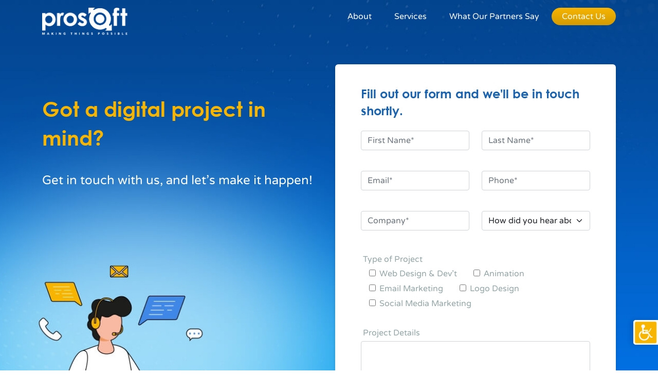

--- FILE ---
content_type: text/html; charset=UTF-8
request_url: https://prosoft-phils.com/request-proposal/
body_size: 10258
content:
<!DOCTYPE html>
<html lang="en" class="no-js no-svg">
<head>
	<meta charset="UTF-8">
	<meta name="viewport" content="width=device-width, initial-scale=1, shrink-to-fit=no">
	<title>Request Proposal |  Prosoft Philippines</title>
	<link rel="profile" href="http://gmpg.org/xfn/11">
	<link rel="pingback" href="https://prosoft-phils.com/xmlrpc.php">
	<link rel="icon" type="image/png" href="https://prosoft-phils.com/wp-content/themes/prosoft-newsite/assets/img/favicon.ico">
	<link rel="pingback" href="https://prosoft-phils.com/xmlrpc.php">
	<link href="https://prosoft-phils.com/wp-content/themes/prosoft-newsite/assets/css-plugins/bootstrap.min.css" rel="stylesheet" media="screen">
	<link href="https://prosoft-phils.com/wp-content/themes/prosoft-newsite/assets/css/main.css" rel="stylesheet" media="screen">
	<link href="https://prosoft-phils.com/wp-content/themes/prosoft-newsite/assets/css/desktop.css" rel="stylesheet" media="screen">
	<link href="https://prosoft-phils.com/wp-content/themes/prosoft-newsite/assets/css/tablet.css" rel="stylesheet" media="screen">	
	<link href="https://prosoft-phils.com/wp-content/themes/prosoft-newsite/assets/css/mobile.css" rel="stylesheet" media="screen">
	<link href="https://prosoft-phils.com/wp-content/themes/prosoft-newsite/assets/css-plugins/all.min.css" rel="stylesheet" media="screen">
	<link href="https://prosoft-phils.com/wp-content/themes/prosoft-newsite/assets/webfonts/font-face.css" media="screen" rel="stylesheet" >
	<title>Request Proposal &#8211; Prosoft Philippines</title>
<meta name='robots' content='max-image-preview:large' />
<link rel="alternate" type="application/rss+xml" title="Prosoft Philippines &raquo; Feed" href="https://prosoft-phils.com/feed/" />
<link rel="alternate" type="application/rss+xml" title="Prosoft Philippines &raquo; Comments Feed" href="https://prosoft-phils.com/comments/feed/" />
<link rel="alternate" title="oEmbed (JSON)" type="application/json+oembed" href="https://prosoft-phils.com/wp-json/oembed/1.0/embed?url=https%3A%2F%2Fprosoft-phils.com%2Frequest-proposal%2F" />
<link rel="alternate" title="oEmbed (XML)" type="text/xml+oembed" href="https://prosoft-phils.com/wp-json/oembed/1.0/embed?url=https%3A%2F%2Fprosoft-phils.com%2Frequest-proposal%2F&#038;format=xml" />
<style id='wp-img-auto-sizes-contain-inline-css'>
img:is([sizes=auto i],[sizes^="auto," i]){contain-intrinsic-size:3000px 1500px}
/*# sourceURL=wp-img-auto-sizes-contain-inline-css */
</style>
<style id='wp-emoji-styles-inline-css'>

	img.wp-smiley, img.emoji {
		display: inline !important;
		border: none !important;
		box-shadow: none !important;
		height: 1em !important;
		width: 1em !important;
		margin: 0 0.07em !important;
		vertical-align: -0.1em !important;
		background: none !important;
		padding: 0 !important;
	}
/*# sourceURL=wp-emoji-styles-inline-css */
</style>
<style id='wp-block-library-inline-css'>
:root{--wp-block-synced-color:#7a00df;--wp-block-synced-color--rgb:122,0,223;--wp-bound-block-color:var(--wp-block-synced-color);--wp-editor-canvas-background:#ddd;--wp-admin-theme-color:#007cba;--wp-admin-theme-color--rgb:0,124,186;--wp-admin-theme-color-darker-10:#006ba1;--wp-admin-theme-color-darker-10--rgb:0,107,160.5;--wp-admin-theme-color-darker-20:#005a87;--wp-admin-theme-color-darker-20--rgb:0,90,135;--wp-admin-border-width-focus:2px}@media (min-resolution:192dpi){:root{--wp-admin-border-width-focus:1.5px}}.wp-element-button{cursor:pointer}:root .has-very-light-gray-background-color{background-color:#eee}:root .has-very-dark-gray-background-color{background-color:#313131}:root .has-very-light-gray-color{color:#eee}:root .has-very-dark-gray-color{color:#313131}:root .has-vivid-green-cyan-to-vivid-cyan-blue-gradient-background{background:linear-gradient(135deg,#00d084,#0693e3)}:root .has-purple-crush-gradient-background{background:linear-gradient(135deg,#34e2e4,#4721fb 50%,#ab1dfe)}:root .has-hazy-dawn-gradient-background{background:linear-gradient(135deg,#faaca8,#dad0ec)}:root .has-subdued-olive-gradient-background{background:linear-gradient(135deg,#fafae1,#67a671)}:root .has-atomic-cream-gradient-background{background:linear-gradient(135deg,#fdd79a,#004a59)}:root .has-nightshade-gradient-background{background:linear-gradient(135deg,#330968,#31cdcf)}:root .has-midnight-gradient-background{background:linear-gradient(135deg,#020381,#2874fc)}:root{--wp--preset--font-size--normal:16px;--wp--preset--font-size--huge:42px}.has-regular-font-size{font-size:1em}.has-larger-font-size{font-size:2.625em}.has-normal-font-size{font-size:var(--wp--preset--font-size--normal)}.has-huge-font-size{font-size:var(--wp--preset--font-size--huge)}.has-text-align-center{text-align:center}.has-text-align-left{text-align:left}.has-text-align-right{text-align:right}.has-fit-text{white-space:nowrap!important}#end-resizable-editor-section{display:none}.aligncenter{clear:both}.items-justified-left{justify-content:flex-start}.items-justified-center{justify-content:center}.items-justified-right{justify-content:flex-end}.items-justified-space-between{justify-content:space-between}.screen-reader-text{border:0;clip-path:inset(50%);height:1px;margin:-1px;overflow:hidden;padding:0;position:absolute;width:1px;word-wrap:normal!important}.screen-reader-text:focus{background-color:#ddd;clip-path:none;color:#444;display:block;font-size:1em;height:auto;left:5px;line-height:normal;padding:15px 23px 14px;text-decoration:none;top:5px;width:auto;z-index:100000}html :where(.has-border-color){border-style:solid}html :where([style*=border-top-color]){border-top-style:solid}html :where([style*=border-right-color]){border-right-style:solid}html :where([style*=border-bottom-color]){border-bottom-style:solid}html :where([style*=border-left-color]){border-left-style:solid}html :where([style*=border-width]){border-style:solid}html :where([style*=border-top-width]){border-top-style:solid}html :where([style*=border-right-width]){border-right-style:solid}html :where([style*=border-bottom-width]){border-bottom-style:solid}html :where([style*=border-left-width]){border-left-style:solid}html :where(img[class*=wp-image-]){height:auto;max-width:100%}:where(figure){margin:0 0 1em}html :where(.is-position-sticky){--wp-admin--admin-bar--position-offset:var(--wp-admin--admin-bar--height,0px)}@media screen and (max-width:600px){html :where(.is-position-sticky){--wp-admin--admin-bar--position-offset:0px}}

/*# sourceURL=wp-block-library-inline-css */
</style><style id='global-styles-inline-css'>
:root{--wp--preset--aspect-ratio--square: 1;--wp--preset--aspect-ratio--4-3: 4/3;--wp--preset--aspect-ratio--3-4: 3/4;--wp--preset--aspect-ratio--3-2: 3/2;--wp--preset--aspect-ratio--2-3: 2/3;--wp--preset--aspect-ratio--16-9: 16/9;--wp--preset--aspect-ratio--9-16: 9/16;--wp--preset--color--black: #000000;--wp--preset--color--cyan-bluish-gray: #abb8c3;--wp--preset--color--white: #FFFFFF;--wp--preset--color--pale-pink: #f78da7;--wp--preset--color--vivid-red: #cf2e2e;--wp--preset--color--luminous-vivid-orange: #ff6900;--wp--preset--color--luminous-vivid-amber: #fcb900;--wp--preset--color--light-green-cyan: #7bdcb5;--wp--preset--color--vivid-green-cyan: #00d084;--wp--preset--color--pale-cyan-blue: #8ed1fc;--wp--preset--color--vivid-cyan-blue: #0693e3;--wp--preset--color--vivid-purple: #9b51e0;--wp--preset--color--dark-gray: #28303D;--wp--preset--color--gray: #39414D;--wp--preset--color--green: #D1E4DD;--wp--preset--color--blue: #D1DFE4;--wp--preset--color--purple: #D1D1E4;--wp--preset--color--red: #E4D1D1;--wp--preset--color--orange: #E4DAD1;--wp--preset--color--yellow: #EEEADD;--wp--preset--gradient--vivid-cyan-blue-to-vivid-purple: linear-gradient(135deg,rgb(6,147,227) 0%,rgb(155,81,224) 100%);--wp--preset--gradient--light-green-cyan-to-vivid-green-cyan: linear-gradient(135deg,rgb(122,220,180) 0%,rgb(0,208,130) 100%);--wp--preset--gradient--luminous-vivid-amber-to-luminous-vivid-orange: linear-gradient(135deg,rgb(252,185,0) 0%,rgb(255,105,0) 100%);--wp--preset--gradient--luminous-vivid-orange-to-vivid-red: linear-gradient(135deg,rgb(255,105,0) 0%,rgb(207,46,46) 100%);--wp--preset--gradient--very-light-gray-to-cyan-bluish-gray: linear-gradient(135deg,rgb(238,238,238) 0%,rgb(169,184,195) 100%);--wp--preset--gradient--cool-to-warm-spectrum: linear-gradient(135deg,rgb(74,234,220) 0%,rgb(151,120,209) 20%,rgb(207,42,186) 40%,rgb(238,44,130) 60%,rgb(251,105,98) 80%,rgb(254,248,76) 100%);--wp--preset--gradient--blush-light-purple: linear-gradient(135deg,rgb(255,206,236) 0%,rgb(152,150,240) 100%);--wp--preset--gradient--blush-bordeaux: linear-gradient(135deg,rgb(254,205,165) 0%,rgb(254,45,45) 50%,rgb(107,0,62) 100%);--wp--preset--gradient--luminous-dusk: linear-gradient(135deg,rgb(255,203,112) 0%,rgb(199,81,192) 50%,rgb(65,88,208) 100%);--wp--preset--gradient--pale-ocean: linear-gradient(135deg,rgb(255,245,203) 0%,rgb(182,227,212) 50%,rgb(51,167,181) 100%);--wp--preset--gradient--electric-grass: linear-gradient(135deg,rgb(202,248,128) 0%,rgb(113,206,126) 100%);--wp--preset--gradient--midnight: linear-gradient(135deg,rgb(2,3,129) 0%,rgb(40,116,252) 100%);--wp--preset--gradient--purple-to-yellow: linear-gradient(160deg, #D1D1E4 0%, #EEEADD 100%);--wp--preset--gradient--yellow-to-purple: linear-gradient(160deg, #EEEADD 0%, #D1D1E4 100%);--wp--preset--gradient--green-to-yellow: linear-gradient(160deg, #D1E4DD 0%, #EEEADD 100%);--wp--preset--gradient--yellow-to-green: linear-gradient(160deg, #EEEADD 0%, #D1E4DD 100%);--wp--preset--gradient--red-to-yellow: linear-gradient(160deg, #E4D1D1 0%, #EEEADD 100%);--wp--preset--gradient--yellow-to-red: linear-gradient(160deg, #EEEADD 0%, #E4D1D1 100%);--wp--preset--gradient--purple-to-red: linear-gradient(160deg, #D1D1E4 0%, #E4D1D1 100%);--wp--preset--gradient--red-to-purple: linear-gradient(160deg, #E4D1D1 0%, #D1D1E4 100%);--wp--preset--font-size--small: 18px;--wp--preset--font-size--medium: 20px;--wp--preset--font-size--large: 24px;--wp--preset--font-size--x-large: 42px;--wp--preset--font-size--extra-small: 16px;--wp--preset--font-size--normal: 20px;--wp--preset--font-size--extra-large: 40px;--wp--preset--font-size--huge: 96px;--wp--preset--font-size--gigantic: 144px;--wp--preset--spacing--20: 0.44rem;--wp--preset--spacing--30: 0.67rem;--wp--preset--spacing--40: 1rem;--wp--preset--spacing--50: 1.5rem;--wp--preset--spacing--60: 2.25rem;--wp--preset--spacing--70: 3.38rem;--wp--preset--spacing--80: 5.06rem;--wp--preset--shadow--natural: 6px 6px 9px rgba(0, 0, 0, 0.2);--wp--preset--shadow--deep: 12px 12px 50px rgba(0, 0, 0, 0.4);--wp--preset--shadow--sharp: 6px 6px 0px rgba(0, 0, 0, 0.2);--wp--preset--shadow--outlined: 6px 6px 0px -3px rgb(255, 255, 255), 6px 6px rgb(0, 0, 0);--wp--preset--shadow--crisp: 6px 6px 0px rgb(0, 0, 0);}:where(.is-layout-flex){gap: 0.5em;}:where(.is-layout-grid){gap: 0.5em;}body .is-layout-flex{display: flex;}.is-layout-flex{flex-wrap: wrap;align-items: center;}.is-layout-flex > :is(*, div){margin: 0;}body .is-layout-grid{display: grid;}.is-layout-grid > :is(*, div){margin: 0;}:where(.wp-block-columns.is-layout-flex){gap: 2em;}:where(.wp-block-columns.is-layout-grid){gap: 2em;}:where(.wp-block-post-template.is-layout-flex){gap: 1.25em;}:where(.wp-block-post-template.is-layout-grid){gap: 1.25em;}.has-black-color{color: var(--wp--preset--color--black) !important;}.has-cyan-bluish-gray-color{color: var(--wp--preset--color--cyan-bluish-gray) !important;}.has-white-color{color: var(--wp--preset--color--white) !important;}.has-pale-pink-color{color: var(--wp--preset--color--pale-pink) !important;}.has-vivid-red-color{color: var(--wp--preset--color--vivid-red) !important;}.has-luminous-vivid-orange-color{color: var(--wp--preset--color--luminous-vivid-orange) !important;}.has-luminous-vivid-amber-color{color: var(--wp--preset--color--luminous-vivid-amber) !important;}.has-light-green-cyan-color{color: var(--wp--preset--color--light-green-cyan) !important;}.has-vivid-green-cyan-color{color: var(--wp--preset--color--vivid-green-cyan) !important;}.has-pale-cyan-blue-color{color: var(--wp--preset--color--pale-cyan-blue) !important;}.has-vivid-cyan-blue-color{color: var(--wp--preset--color--vivid-cyan-blue) !important;}.has-vivid-purple-color{color: var(--wp--preset--color--vivid-purple) !important;}.has-black-background-color{background-color: var(--wp--preset--color--black) !important;}.has-cyan-bluish-gray-background-color{background-color: var(--wp--preset--color--cyan-bluish-gray) !important;}.has-white-background-color{background-color: var(--wp--preset--color--white) !important;}.has-pale-pink-background-color{background-color: var(--wp--preset--color--pale-pink) !important;}.has-vivid-red-background-color{background-color: var(--wp--preset--color--vivid-red) !important;}.has-luminous-vivid-orange-background-color{background-color: var(--wp--preset--color--luminous-vivid-orange) !important;}.has-luminous-vivid-amber-background-color{background-color: var(--wp--preset--color--luminous-vivid-amber) !important;}.has-light-green-cyan-background-color{background-color: var(--wp--preset--color--light-green-cyan) !important;}.has-vivid-green-cyan-background-color{background-color: var(--wp--preset--color--vivid-green-cyan) !important;}.has-pale-cyan-blue-background-color{background-color: var(--wp--preset--color--pale-cyan-blue) !important;}.has-vivid-cyan-blue-background-color{background-color: var(--wp--preset--color--vivid-cyan-blue) !important;}.has-vivid-purple-background-color{background-color: var(--wp--preset--color--vivid-purple) !important;}.has-black-border-color{border-color: var(--wp--preset--color--black) !important;}.has-cyan-bluish-gray-border-color{border-color: var(--wp--preset--color--cyan-bluish-gray) !important;}.has-white-border-color{border-color: var(--wp--preset--color--white) !important;}.has-pale-pink-border-color{border-color: var(--wp--preset--color--pale-pink) !important;}.has-vivid-red-border-color{border-color: var(--wp--preset--color--vivid-red) !important;}.has-luminous-vivid-orange-border-color{border-color: var(--wp--preset--color--luminous-vivid-orange) !important;}.has-luminous-vivid-amber-border-color{border-color: var(--wp--preset--color--luminous-vivid-amber) !important;}.has-light-green-cyan-border-color{border-color: var(--wp--preset--color--light-green-cyan) !important;}.has-vivid-green-cyan-border-color{border-color: var(--wp--preset--color--vivid-green-cyan) !important;}.has-pale-cyan-blue-border-color{border-color: var(--wp--preset--color--pale-cyan-blue) !important;}.has-vivid-cyan-blue-border-color{border-color: var(--wp--preset--color--vivid-cyan-blue) !important;}.has-vivid-purple-border-color{border-color: var(--wp--preset--color--vivid-purple) !important;}.has-vivid-cyan-blue-to-vivid-purple-gradient-background{background: var(--wp--preset--gradient--vivid-cyan-blue-to-vivid-purple) !important;}.has-light-green-cyan-to-vivid-green-cyan-gradient-background{background: var(--wp--preset--gradient--light-green-cyan-to-vivid-green-cyan) !important;}.has-luminous-vivid-amber-to-luminous-vivid-orange-gradient-background{background: var(--wp--preset--gradient--luminous-vivid-amber-to-luminous-vivid-orange) !important;}.has-luminous-vivid-orange-to-vivid-red-gradient-background{background: var(--wp--preset--gradient--luminous-vivid-orange-to-vivid-red) !important;}.has-very-light-gray-to-cyan-bluish-gray-gradient-background{background: var(--wp--preset--gradient--very-light-gray-to-cyan-bluish-gray) !important;}.has-cool-to-warm-spectrum-gradient-background{background: var(--wp--preset--gradient--cool-to-warm-spectrum) !important;}.has-blush-light-purple-gradient-background{background: var(--wp--preset--gradient--blush-light-purple) !important;}.has-blush-bordeaux-gradient-background{background: var(--wp--preset--gradient--blush-bordeaux) !important;}.has-luminous-dusk-gradient-background{background: var(--wp--preset--gradient--luminous-dusk) !important;}.has-pale-ocean-gradient-background{background: var(--wp--preset--gradient--pale-ocean) !important;}.has-electric-grass-gradient-background{background: var(--wp--preset--gradient--electric-grass) !important;}.has-midnight-gradient-background{background: var(--wp--preset--gradient--midnight) !important;}.has-small-font-size{font-size: var(--wp--preset--font-size--small) !important;}.has-medium-font-size{font-size: var(--wp--preset--font-size--medium) !important;}.has-large-font-size{font-size: var(--wp--preset--font-size--large) !important;}.has-x-large-font-size{font-size: var(--wp--preset--font-size--x-large) !important;}
/*# sourceURL=global-styles-inline-css */
</style>

<style id='classic-theme-styles-inline-css'>
/*! This file is auto-generated */
.wp-block-button__link{color:#fff;background-color:#32373c;border-radius:9999px;box-shadow:none;text-decoration:none;padding:calc(.667em + 2px) calc(1.333em + 2px);font-size:1.125em}.wp-block-file__button{background:#32373c;color:#fff;text-decoration:none}
/*# sourceURL=/wp-includes/css/classic-themes.min.css */
</style>
<link rel='stylesheet' id='contact-form-7-css' href='https://prosoft-phils.com/wp-content/plugins/contact-form-7/includes/css/styles.css?ver=6.0.3' media='all' />
<link rel='stylesheet' id='wpah-front-styles-css' href='https://prosoft-phils.com/wp-content/plugins/wp-accessibility-helper/assets/css/wp-accessibility-helper.min.css?ver=0.5.9.4' media='all' />
<link rel='stylesheet' id='spam-protect-for-contact-form7-css' href='https://prosoft-phils.com/wp-content/plugins/wp-contact-form-7-spam-blocker/frontend/css/spam-protect-for-contact-form7.css?ver=1.0.0' media='all' />
<link rel='stylesheet' id='twenty-twenty-one-style-css' href='https://prosoft-phils.com/wp-content/themes/prosoft-newsite/style.css?ver=1.0' media='all' />
<style id='twenty-twenty-one-style-inline-css'>
:root{--global--color-background: #ffffff;--global--color-primary: #000;--global--color-secondary: #000;--button--color-background: #000;--button--color-text-hover: #000;}
/*# sourceURL=twenty-twenty-one-style-inline-css */
</style>
<link rel='stylesheet' id='twenty-twenty-one-print-style-css' href='https://prosoft-phils.com/wp-content/themes/prosoft-newsite/assets/css/print.css?ver=1.0' media='print' />
<script src="https://prosoft-phils.com/wp-includes/js/jquery/jquery.min.js?ver=3.7.1" id="jquery-core-js"></script>
<script src="https://prosoft-phils.com/wp-includes/js/jquery/jquery-migrate.min.js?ver=3.4.1" id="jquery-migrate-js"></script>
<script src="https://prosoft-phils.com/wp-content/plugins/wp-contact-form-7-spam-blocker/frontend/js/spam-protect-for-contact-form7.js?ver=1.0.0" id="spam-protect-for-contact-form7-js"></script>
<link rel="https://api.w.org/" href="https://prosoft-phils.com/wp-json/" /><link rel="alternate" title="JSON" type="application/json" href="https://prosoft-phils.com/wp-json/wp/v2/pages/224" /><link rel="EditURI" type="application/rsd+xml" title="RSD" href="https://prosoft-phils.com/xmlrpc.php?rsd" />
<meta name="generator" content="WordPress 6.9" />
<link rel="canonical" href="https://prosoft-phils.com/request-proposal/" />
<link rel='shortlink' href='https://prosoft-phils.com/?p=224' />
<style id="custom-background-css">
body.custom-background { background-color: #ffffff; }
</style>
	<link rel="icon" href="https://prosoft-phils.com/wp-content/uploads/2022/08/cropped-icon-32x32.png" sizes="32x32" />
<link rel="icon" href="https://prosoft-phils.com/wp-content/uploads/2022/08/cropped-icon-192x192.png" sizes="192x192" />
<link rel="apple-touch-icon" href="https://prosoft-phils.com/wp-content/uploads/2022/08/cropped-icon-180x180.png" />
<meta name="msapplication-TileImage" content="https://prosoft-phils.com/wp-content/uploads/2022/08/cropped-icon-270x270.png" />

	<script type="application/ld+json">
		  {
			"@context": "http://schema.org",
			"@type": "LocalBusiness",
			"url": "https://prosoft-phils.com",
			"name": "Prosoft Philippines",
			"image": "https://prosoft-phils.com/wp-content/themes/prosoft-newsite/assets/img/logo.png",
			"logo": "https://prosoft-phils.com/wp-content/themes/prosoft-newsite/assets/img/logo.png",
			"telephone" : "",
			"address": {
		        "@type": "PostalAddress",
		        "addressCountry" : "Philippines",
		        "addressLocality": "Baguio City",
		        "addressRegion": "",
		        "postalCode" : "2600",
		        "streetAddress" : "15 Tacay Road, Quezon Hill"

		      },
			
			"contactPoint" : 
		          [{
		       "@type" : "ContactPoint",
			    "areaServed" : "",
			    "telephone" : "+1 ",
			    "contactType" : "Customer Service",
			    "productSupported" : "Web Development and IT Support"
		     }],

		    "sameAs" :
		     [
		        "https://www.facebook.com/prosoftphils",
		        "https://www.instagram.com/prosoft.ph/"
		      ]
		  }
		</script>
		<script>
			var siteUrl = 'https://prosoft-phils.com/wp-content/themes/prosoft-newsite'
		</script>

</head>

<body class="wp-singular page-template page-template-template-parts page-template-template-request-proposal page-template-template-partstemplate-request-proposal-php page page-id-224 custom-background wp-embed-responsive wp-theme-prosoft-newsite chrome osx wp-accessibility-helper accessibility-contrast_mode_on wah_fstype_rem accessibility-underline-setup accessibility-location-right is-light-theme has-background-white no-js singular">


<header>
	<div class="container-fluid header desktop-header-fixed desktop-header">
		<div class="container">
			<div class="row">

			<!-- LOGO -->
				<div class="col-lg-2 col-md-3 col-5 logo">
					<a href="https://prosoft-phils.com">
						<img src="https://prosoft-phils.com/wp-content/themes/prosoft-newsite/assets/img/logo_white.png">
					</a>
				</div>

			<!-- MOBILE NAV -->
				<div class="col-7 menu-button-container d-xl-none d-md-none d-flex align-items-center justify-content-end">
					<ul>
						<li class="btn-phone">
							<a href="tel:+6374 619 9685" target="_blank">
								<button class="btn btn-phone-mobile">
									<i class="fas fa-phone"></i>
								</button>
							</a>
						</li>
						<li class="btn-map">
							<a href="/?p=224">
								<button class="btn btn-map-mobile">
									<i class="fas fa-envelope"></i>
								</button>
							</a>
						</li>
						<li class="btn-menu">
							<button class="btn" type="button" data-bs-toggle="collapse" data-bs-target="#mobile-menu" aria-expanded="false" aria-controls="mobile-menu">
								<span class="fa-stack">
								  <i class="fas fa-bars fa-stack-1x menu-icon1"></i>
								  <i class="fas fa-times fa-stack-1x menu-icon2"></i>
								</span>
							</button>
						</li>
					</ul>
				</div>

			<!-- NAVIGATION -->
				<div class="col-lg-10 col-md-9 menu-nav">
					<div class="row mobile-menu-list collapse collapse-vb" id="mobile-menu">
			
							<div class="menu-primary-menu-container"><ul id="menu-primary-menu" class="nav-menu"><li id="menu-item-205" class="menu-item menu-item-type-post_type menu-item-object-page menu-item-205"><a href="https://prosoft-phils.com/about/">About</a></li>
<li id="menu-item-204" class="menu-item menu-item-type-post_type menu-item-object-page menu-item-204"><a href="https://prosoft-phils.com/services/">Services</a></li>
<li id="menu-item-227" class="menu-item menu-item-type-taxonomy menu-item-object-category menu-item-227"><a href="https://prosoft-phils.com/category/reviews/">What Our Partners Say</a></li>
<li id="menu-item-67" class="menu-item menu-item-type-custom menu-item-object-custom menu-item-67"><a href="#popup-contact">Contact Us</a></li>
</ul></div>			
					</div>
				</div>
			</div>
		</div>
	</div>
</header>


<!-- CONTENT -->
	<section class="container-fluid request-pg">
		<div class="container">
			<div class="row">
				<div class="col-lg-6 request-header text-lg-start text-center">
					<h1>Got a digital project in mind?</h1>
					<h4>Get in touch with us, and let’s make it happen!</h4>
				</div>
				<div class="col-lg-6 mb-5">
					<div class="proposal-form">
						<h4 class="blue">Fill out our form and we'll be in touch shortly.</h4>
						
<div class="wpcf7 no-js" id="wpcf7-f226-o1" lang="en-US" dir="ltr" data-wpcf7-id="226">
<div class="screen-reader-response"><p role="status" aria-live="polite" aria-atomic="true"></p> <ul></ul></div>
<form action="/request-proposal/#wpcf7-f226-o1" method="post" class="wpcf7-form init" aria-label="Contact form" novalidate="novalidate" data-status="init">
<div style="display: none;">
<input type="hidden" name="_wpcf7" value="226" />
<input type="hidden" name="_wpcf7_version" value="6.0.3" />
<input type="hidden" name="_wpcf7_locale" value="en_US" />
<input type="hidden" name="_wpcf7_unit_tag" value="wpcf7-f226-o1" />
<input type="hidden" name="_wpcf7_container_post" value="0" />
<input type="hidden" name="_wpcf7_posted_data_hash" value="" />
</div>
<div class="row mb-3">
	<div class="col-md-6 mb-lg-0 mb-3">
		<p><span class="wpcf7-form-control-wrap" data-name="request-fname"><input size="40" maxlength="400" class="wpcf7-form-control wpcf7-text wpcf7-validates-as-required form-control" aria-required="true" aria-invalid="false" placeholder="First Name*" value="" type="text" name="request-fname" /></span>
		</p>
	</div>
	<div class="col-md-6 mb-lg-0 mb-3">
		<p><span class="wpcf7-form-control-wrap" data-name="request-lname"><input size="40" maxlength="400" class="wpcf7-form-control wpcf7-text wpcf7-validates-as-required form-control" aria-required="true" aria-invalid="false" placeholder="Last Name*" value="" type="text" name="request-lname" /></span>
		</p>
	</div>
</div>
<div class="row mb-3">
	<div class="col-md-6 mb-lg-0 mb-3">
		<p><span class="wpcf7-form-control-wrap" data-name="request-email"><input size="40" maxlength="400" class="wpcf7-form-control wpcf7-email wpcf7-validates-as-required wpcf7-text wpcf7-validates-as-email form-control" aria-required="true" aria-invalid="false" placeholder="Email*" value="" type="email" name="request-email" /></span>
		</p>
	</div>
	<div class="col-md-6 mb-lg-0 mb-3">
		<p><span class="wpcf7-form-control-wrap" data-name="request-phone"><input size="40" maxlength="400" class="wpcf7-form-control wpcf7-tel wpcf7-validates-as-required wpcf7-text wpcf7-validates-as-tel form-control" aria-required="true" aria-invalid="false" placeholder="Phone*" value="" type="tel" name="request-phone" /></span>
		</p>
	</div>
</div>
<div class="row mb-3">
	<div class="col-md-6 mb-lg-0 mb-3">
		<p><span class="wpcf7-form-control-wrap" data-name="request-company"><input size="40" maxlength="400" class="wpcf7-form-control wpcf7-text wpcf7-validates-as-required form-control" aria-required="true" aria-invalid="false" placeholder="Company*" value="" type="text" name="request-company" /></span>
		</p>
	</div>
	<div class="col-md-6 mb-lg-0 mb-3">
		<p><span class="wpcf7-form-control-wrap" data-name="request-hear-about"><select class="wpcf7-form-control wpcf7-select wpcf7-validates-as-required form-select" aria-required="true" aria-invalid="false" name="request-hear-about"><option value="">How did you hear about us?</option><option value="Social Media">Social Media</option><option value="Newspaper">Newspaper</option><option value="Referral">Referral</option></select></span>
		</p>
	</div>
</div>
<div class="row">
	<div class="col-12">
		<p class="gray p-0 m-1">Type of Project
		</p>
		<p><span class="wpcf7-form-control-wrap" data-name="project-type"><span class="wpcf7-form-control wpcf7-checkbox wpcf7-validates-as-required gray"><span class="wpcf7-list-item first"><label><input type="checkbox" name="project-type[]" value="Web Design &amp; Dev&#039;t" /><span class="wpcf7-list-item-label">Web Design &amp; Dev&#039;t</span></label></span><span class="wpcf7-list-item"><label><input type="checkbox" name="project-type[]" value="Animation" /><span class="wpcf7-list-item-label">Animation</span></label></span><span class="wpcf7-list-item"><label><input type="checkbox" name="project-type[]" value="Email Marketing" /><span class="wpcf7-list-item-label">Email Marketing</span></label></span><span class="wpcf7-list-item"><label><input type="checkbox" name="project-type[]" value="Logo Design" /><span class="wpcf7-list-item-label">Logo Design</span></label></span><span class="wpcf7-list-item last"><label><input type="checkbox" name="project-type[]" value="Social Media Marketing" /><span class="wpcf7-list-item-label">Social Media Marketing</span></label></span></span></span>
		</p>
	</div>
</div>
<div class="row mb-3">
	<div class="col-12">
		<p class="gray p-0 m-1">Project Details
		</p>
		<p><span class="wpcf7-form-control-wrap" data-name="project-details"><textarea cols="40" rows="6" maxlength="2000" class="wpcf7-form-control wpcf7-textarea wpcf7-validates-as-required form-control" aria-required="true" aria-invalid="false" name="project-details"></textarea></span>
		</p>
	</div>
</div>
<div class="mb-3 text-center"
<span id="wpcf7-696ed9245caa9-wrapper" class="wpcf7-form-control-wrap website-wrap" style="display:none !important; visibility:hidden !important;"><label for="wpcf7-696ed9245caa9-field" class="hp-message">Please leave this field empty.</label><input id="wpcf7-696ed9245caa9-field"  class="wpcf7-form-control wpcf7-text" type="text" name="website" value="" size="40" tabindex="-1" autocomplete="new-password" /></span>
	<p><input class="wpcf7-form-control wpcf7-submit has-spinner btn btn-yellow-gradient" type="submit" value="Request a proposal" />
	</p>
</div><div class="wpcf7-response-output" aria-hidden="true"></div>
</form>
</div>
					</div>
				</div>
			</div>
		</div>
	</section>
	

<footer>
	<div class="container-fluid">
		<div class="container">
			<div class="row">
				<div class="col-lg-5 offset-lg-1 col-md-4 mb-4">
					<a href="https://prosoft-phils.com">
						<img src="https://prosoft-phils.com/wp-content/themes/prosoft-newsite/assets/img/logo.png" class="footer-logo">
					</a>
					<ul class="social-profiles ul-lnone-inline pt-3">
													<li>
								<a href="https://www.facebook.com/prosoftphils" target="_blank">
									<i class="fab fa-facebook-square"></i>
								</a>
							</li>
																																											<li>
								<a href="https://www.instagram.com/prosoft.ph/" target="_blank">
									<i class="fab fa-instagram"></i>
								</a>
							</li>
																	</ul>
				</div>
				<div class="col-lg-5 col-md-8 mb-4">
					<div class="menu-primary-menu-container"><ul id="menu-primary-menu-1" class="footer-menu"><li class="menu-item menu-item-type-post_type menu-item-object-page menu-item-205"><a href="https://prosoft-phils.com/about/">About</a></li>
<li class="menu-item menu-item-type-post_type menu-item-object-page menu-item-204"><a href="https://prosoft-phils.com/services/">Services</a></li>
<li class="menu-item menu-item-type-taxonomy menu-item-object-category menu-item-227"><a href="https://prosoft-phils.com/category/reviews/">What Our Partners Say</a></li>
<li class="menu-item menu-item-type-custom menu-item-object-custom menu-item-67"><a href="#popup-contact">Contact Us</a></li>
</ul></div>				</div>
				<div class="col-sm-12 pt-3 border-top-dgrn text-center dgray">
					&copy 2026 Professional Software Solutions. All Right Reserved.
				</div>
			</div>
		</div>
	</div>
</footer>


 <div class="modal fade" id="popup-contact" tabindex="-1" role="dialog" aria-labelledby="myModalLabel" aria-hidden="true">
  <div class="modal-dialog modal-dialog-centered">
    <div class="modal-content">
      <div class="modal-header justify-content-end">
        <button type="button" class="close" data-bs-dismiss="modal"><span aria-hidden="true">&times;</span><span class="sr-only">Close</span></button>
      </div>
      <div class="modal-body modal-contact">
      	<div class="row">
      		<div class="col-sm-10 offset-sm-1">
            <div class="text-center">
              <img src="https://prosoft-phils.com/wp-content/themes/prosoft-newsite/assets/img/logo.png" class="mb-3">
              <h5 class="blue">Send us a message and we'll respond as soon as possible</h5>
            </div>
      			
<div class="wpcf7 no-js" id="wpcf7-f7-o2" lang="en-US" dir="ltr" data-wpcf7-id="7">
<div class="screen-reader-response"><p role="status" aria-live="polite" aria-atomic="true"></p> <ul></ul></div>
<form action="/request-proposal/#wpcf7-f7-o2" method="post" class="wpcf7-form init" aria-label="Contact form" novalidate="novalidate" data-status="init">
<div style="display: none;">
<input type="hidden" name="_wpcf7" value="7" />
<input type="hidden" name="_wpcf7_version" value="6.0.3" />
<input type="hidden" name="_wpcf7_locale" value="en_US" />
<input type="hidden" name="_wpcf7_unit_tag" value="wpcf7-f7-o2" />
<input type="hidden" name="_wpcf7_container_post" value="0" />
<input type="hidden" name="_wpcf7_posted_data_hash" value="" />
</div>
<div class="mb-3">
	<p><span class="wpcf7-form-control-wrap" data-name="contact-name"><input size="40" maxlength="400" class="wpcf7-form-control wpcf7-text wpcf7-validates-as-required form-control" aria-required="true" aria-invalid="false" placeholder="Name*" value="" type="text" name="contact-name" /></span>
	</p>
</div>
<div class="mb-3">
	<p><span class="wpcf7-form-control-wrap" data-name="contact-email"><input size="40" maxlength="400" class="wpcf7-form-control wpcf7-email wpcf7-validates-as-required wpcf7-text wpcf7-validates-as-email form-control" aria-required="true" aria-invalid="false" placeholder="Email*" value="" type="email" name="contact-email" /></span>
	</p>
</div>
<div class="mb-3">
	<p><span class="wpcf7-form-control-wrap" data-name="contact-phone"><input size="40" maxlength="400" class="wpcf7-form-control wpcf7-tel wpcf7-validates-as-required wpcf7-text wpcf7-validates-as-tel form-control" aria-required="true" aria-invalid="false" placeholder="Phone*" value="" type="tel" name="contact-phone" /></span>
	</p>
</div>
<div class="mb-3">
	<p><span class="wpcf7-form-control-wrap" data-name="contact-message"><textarea cols="40" rows="4" maxlength="2000" class="wpcf7-form-control wpcf7-textarea wpcf7-validates-as-required form-control" aria-required="true" aria-invalid="false" placeholder="Message*" name="contact-message"></textarea></span>
	</p>
</div>
<div class="mb-3 text-center">
	<p><span id="wpcf7-696ed92461294-wrapper" class="wpcf7-form-control-wrap email-wrap" style="display:none !important; visibility:hidden !important;"><label for="wpcf7-696ed92461294-field" class="hp-message">Please leave this field empty.</label><input id="wpcf7-696ed92461294-field"  class="wpcf7-form-control wpcf7-text" type="text" name="email" value="" size="40" tabindex="-1" autocomplete="new-password" /></span><input class="wpcf7-form-control wpcf7-submit has-spinner btn btn-yellow-gradient" type="submit" value="SUBMIT" />
	</p>
</div><div class="wpcf7-response-output" aria-hidden="true"></div>
</form>
</div>
      		</div>
      	</div>
      </div>
      <div class="modal-footer text-center">
        <span class="lgray">This site is protected by reCAPTCHA and the Google Privacy Policy and Terms of Service apply.</span>
      </div>
    </div>
  </div>
</div>	
<!-- SCRIPTS -->
	<script  src="https://ajax.googleapis.com/ajax/libs/jquery/3.6.0/jquery.min.js"></script>
	<script src="https://prosoft-phils.com/wp-content/themes/prosoft-newsite/assets/js-plugins/bootstrap.bundle.min.js"></script>
		<script src="https://prosoft-phils.com/wp-content/themes/prosoft-newsite/assets/js/main.js"></script>

<script type="speculationrules">
{"prefetch":[{"source":"document","where":{"and":[{"href_matches":"/*"},{"not":{"href_matches":["/wp-*.php","/wp-admin/*","/wp-content/uploads/*","/wp-content/*","/wp-content/plugins/*","/wp-content/themes/prosoft-newsite/*","/*\\?(.+)"]}},{"not":{"selector_matches":"a[rel~=\"nofollow\"]"}},{"not":{"selector_matches":".no-prefetch, .no-prefetch a"}}]},"eagerness":"conservative"}]}
</script>


<div id="wp_access_helper_container" class="accessability_container light_theme">
	<!-- WP Accessibility Helper (WAH) - https://wordpress.org/plugins/wp-accessibility-helper/ -->
	<!-- Official plugin website - https://accessibility-helper.co.il -->
		<button type="button" class="wahout aicon_link"
		accesskey="z"
		aria-label="Accessibility Helper sidebar"
		title="Accessibility Helper sidebar">
		<img src="https://prosoft-phils.com/wp-content/uploads/2023/10/accessibility_Icon-2-01.png"
			alt="Accessibility" class="aicon_image" />
	</button>


	<div id="access_container" aria-hidden="true">
		<button tabindex="-1" type="button" class="close_container wahout"
			accesskey="x"
			aria-label="Close"
			title="Close">
			Close		</button>

		<div class="access_container_inner">
			<div class="a_module wah_font_resize">

            <div class="a_module_title">Font Resize</div>

            <div class="a_module_exe font_resizer">

                <button type="button" class="wah-action-button smaller wahout" title="smaller font size" aria-label="smaller font size">A-</button>

                <button type="button" class="wah-action-button larger wahout" title="larger font size" aria-label="larger font size">A+</button>

            </div>

        </div><div class="a_module wah_keyboard_navigation">

            <div class="a_module_exe">

                <button type="button" class="wah-action-button wahout wah-call-keyboard-navigation" aria-label="Keyboard navigation" title="Keyboard navigation">Keyboard navigation</button>

            </div>

        </div><div class="a_module wah_readable_fonts">

            <div class="a_module_exe readable_fonts">

                <button type="button" class="wah-action-button wahout wah-call-readable-fonts" aria-label="Readable Font" title="Readable Font">Readable Font</button>

            </div>

        </div><div class="a_module wah_contrast_trigger">

                <div class="a_module_title">Contrast</div>

                <div class="a_module_exe">

                    <button type="button" id="contrast_trigger" class="contrast_trigger wah-action-button wahout wah-call-contrast-trigger" title="Contrast">Choose color</button>

                    <div class="color_selector" aria-hidden="true">

                        <button type="button" class="convar black wahout" data-bgcolor="#000" data-color="#FFF" title="black">black</button>

                        <button type="button" class="convar white wahout" data-bgcolor="#FFF" data-color="#000" title="white">white</button>

                        <button type="button" class="convar green wahout" data-bgcolor="#00FF21" data-color="#000" title="green">green</button>

                        <button type="button" class="convar blue wahout" data-bgcolor="#0FF" data-color="#000" title="blue">blue</button>

                        <button type="button" class="convar red wahout" data-bgcolor="#F00" data-color="#000" title="red">red</button>

                        <button type="button" class="convar orange wahout" data-bgcolor="#FF6A00" data-color="#000" title="orange">orange</button>

                        <button type="button" class="convar yellow wahout" data-bgcolor="#FFD800" data-color="#000" title="yellow">yellow</button>

                        <button type="button" class="convar navi wahout" data-bgcolor="#B200FF" data-color="#000" title="navi">navi</button>

                    </div>

                </div>

            </div><div class="a_module wah_underline_links">

            <div class="a_module_exe">

                <button type="button" class="wah-action-button wahout wah-call-underline-links" aria-label="Underline links" title="Underline links">Underline links</button>

            </div>

        </div><div class="a_module wah_highlight_links">

            <div class="a_module_exe">

                <button type="button" class="wah-action-button wahout wah-call-highlight-links" aria-label="Highlight Links" title="Highlight Links">Highlight Links</button>

            </div>

        </div><div class="a_module wah_clear_cookies">

            <div class="a_module_exe">

                <button type="button" class="wah-action-button wahout wah-call-clear-cookies" aria-label="Clear cookies" title="Clear cookies">Clear cookies</button>

            </div>

        </div><div class="a_module wah_greyscale">

            <div class="a_module_exe">

                <button type="button" id="greyscale" class="greyscale wah-action-button wahout wah-call-greyscale" aria-label="Images Greyscale" title="Images Greyscale">Images Greyscale</button>

            </div>

        </div><div class="a_module wah_invert">

            <div class="a_module_exe">

                <button type="button" class="wah-action-button wahout wah-call-invert" aria-label="Invert Colors" title="Invert Colors">Invert Colors</button>

            </div>

        </div><div class="a_module wah_remove_animations">

            <div class="a_module_exe">

                <button type="button" class="wah-action-button wahout wah-call-remove-animations" aria-label="Remove Animations" title="Remove Animations">Remove Animations</button>

            </div>

        </div>			
	<button type="button" title="Close sidebar" class="wah-skip close-wah-sidebar">

		Close
	</button>

			</div>
	</div>

	
<script type="text/javascript">
	
		var roleLink = 1;
	
	
	
	
	
	
	
	
</script>



<style>


	
		.aicon_link, .aicon_image { border-radius: 5px 0 0 5px; } button.close_container { background: #F7B500 !important; } .accessability_container.active { box-shadow: -4px 0px 10px 0px #00000029; } button.aicon_link { box-shadow: -4px 0px 10px 0px #00000029; }
	

	</style>


	<style media="screen" type="text/css">
		body #wp_access_helper_container button.aicon_link {
			
			
				right:10px !important;
			
			
			
				bottom:50px !important;
			
		}
	</style>




	
	<div class="wah-free-credits">

		<div class="wah-free-credits-inner">

			<a href="https://accessibility-helper.co.il/" target="_blank" title="Accessibility by WP Accessibility Helper Team">Accessibility by WAH</a>

		</div>

	</div>

		<!-- WP Accessibility Helper. Created by Alex Volkov. -->
</div>


    <nav class="wah-skiplinks-menu">
    <!-- WP Accessibility Helper - Skiplinks Menu -->
    <div class="wah-skipper"><ul>
<li class="page_item page-item-166"><a href="https://prosoft-phils.com/about/">About</a></li>
<li class="page_item page-item-281"><a href="https://prosoft-phils.com/ada-compliance/">ADA Compliance</a></li>
<li class="page_item page-item-38"><a href="https://prosoft-phils.com/">Home</a></li>
<li class="page_item page-item-224 current_page_item"><a href="https://prosoft-phils.com/request-proposal/" aria-current="page">Request Proposal</a></li>
<li class="page_item page-item-186"><a href="https://prosoft-phils.com/services/">Services</a></li>
</ul></div>

    <!-- WP Accessibility Helper - Skiplinks Menu -->
</nav>

<script>document.body.classList.remove("no-js");</script>	<script>
	if ( -1 !== navigator.userAgent.indexOf( 'MSIE' ) || -1 !== navigator.appVersion.indexOf( 'Trident/' ) ) {
		document.body.classList.add( 'is-IE' );
	}
	</script>
			<script>
		/(trident|msie)/i.test(navigator.userAgent)&&document.getElementById&&window.addEventListener&&window.addEventListener("hashchange",(function(){var t,e=location.hash.substring(1);/^[A-z0-9_-]+$/.test(e)&&(t=document.getElementById(e))&&(/^(?:a|select|input|button|textarea)$/i.test(t.tagName)||(t.tabIndex=-1),t.focus())}),!1);
		</script>
		<script src="https://prosoft-phils.com/wp-includes/js/dist/hooks.min.js?ver=dd5603f07f9220ed27f1" id="wp-hooks-js"></script>
<script src="https://prosoft-phils.com/wp-includes/js/dist/i18n.min.js?ver=c26c3dc7bed366793375" id="wp-i18n-js"></script>
<script id="wp-i18n-js-after">
wp.i18n.setLocaleData( { 'text direction\u0004ltr': [ 'ltr' ] } );
//# sourceURL=wp-i18n-js-after
</script>
<script src="https://prosoft-phils.com/wp-content/plugins/contact-form-7/includes/swv/js/index.js?ver=6.0.3" id="swv-js"></script>
<script id="contact-form-7-js-before">
var wpcf7 = {
    "api": {
        "root": "https:\/\/prosoft-phils.com\/wp-json\/",
        "namespace": "contact-form-7\/v1"
    }
};
//# sourceURL=contact-form-7-js-before
</script>
<script src="https://prosoft-phils.com/wp-content/plugins/contact-form-7/includes/js/index.js?ver=6.0.3" id="contact-form-7-js"></script>
<script src="https://prosoft-phils.com/wp-content/plugins/wp-accessibility-helper/assets/js/wp-accessibility-helper.min.js?ver=1.0.0" id="wp-accessibility-helper-js"></script>
<script id="twenty-twenty-one-ie11-polyfills-js-after">
( Element.prototype.matches && Element.prototype.closest && window.NodeList && NodeList.prototype.forEach ) || document.write( '<script src="https://prosoft-phils.com/wp-content/themes/prosoft-newsite/assets/js/polyfills.js?ver=1.0"></scr' + 'ipt>' );
//# sourceURL=twenty-twenty-one-ie11-polyfills-js-after
</script>
<script src="https://prosoft-phils.com/wp-content/themes/prosoft-newsite/assets/js/responsive-embeds.js?ver=1.0" id="twenty-twenty-one-responsive-embeds-script-js"></script>
<script id="wp-emoji-settings" type="application/json">
{"baseUrl":"https://s.w.org/images/core/emoji/17.0.2/72x72/","ext":".png","svgUrl":"https://s.w.org/images/core/emoji/17.0.2/svg/","svgExt":".svg","source":{"concatemoji":"https://prosoft-phils.com/wp-includes/js/wp-emoji-release.min.js?ver=6.9"}}
</script>
<script type="module">
/*! This file is auto-generated */
const a=JSON.parse(document.getElementById("wp-emoji-settings").textContent),o=(window._wpemojiSettings=a,"wpEmojiSettingsSupports"),s=["flag","emoji"];function i(e){try{var t={supportTests:e,timestamp:(new Date).valueOf()};sessionStorage.setItem(o,JSON.stringify(t))}catch(e){}}function c(e,t,n){e.clearRect(0,0,e.canvas.width,e.canvas.height),e.fillText(t,0,0);t=new Uint32Array(e.getImageData(0,0,e.canvas.width,e.canvas.height).data);e.clearRect(0,0,e.canvas.width,e.canvas.height),e.fillText(n,0,0);const a=new Uint32Array(e.getImageData(0,0,e.canvas.width,e.canvas.height).data);return t.every((e,t)=>e===a[t])}function p(e,t){e.clearRect(0,0,e.canvas.width,e.canvas.height),e.fillText(t,0,0);var n=e.getImageData(16,16,1,1);for(let e=0;e<n.data.length;e++)if(0!==n.data[e])return!1;return!0}function u(e,t,n,a){switch(t){case"flag":return n(e,"\ud83c\udff3\ufe0f\u200d\u26a7\ufe0f","\ud83c\udff3\ufe0f\u200b\u26a7\ufe0f")?!1:!n(e,"\ud83c\udde8\ud83c\uddf6","\ud83c\udde8\u200b\ud83c\uddf6")&&!n(e,"\ud83c\udff4\udb40\udc67\udb40\udc62\udb40\udc65\udb40\udc6e\udb40\udc67\udb40\udc7f","\ud83c\udff4\u200b\udb40\udc67\u200b\udb40\udc62\u200b\udb40\udc65\u200b\udb40\udc6e\u200b\udb40\udc67\u200b\udb40\udc7f");case"emoji":return!a(e,"\ud83e\u1fac8")}return!1}function f(e,t,n,a){let r;const o=(r="undefined"!=typeof WorkerGlobalScope&&self instanceof WorkerGlobalScope?new OffscreenCanvas(300,150):document.createElement("canvas")).getContext("2d",{willReadFrequently:!0}),s=(o.textBaseline="top",o.font="600 32px Arial",{});return e.forEach(e=>{s[e]=t(o,e,n,a)}),s}function r(e){var t=document.createElement("script");t.src=e,t.defer=!0,document.head.appendChild(t)}a.supports={everything:!0,everythingExceptFlag:!0},new Promise(t=>{let n=function(){try{var e=JSON.parse(sessionStorage.getItem(o));if("object"==typeof e&&"number"==typeof e.timestamp&&(new Date).valueOf()<e.timestamp+604800&&"object"==typeof e.supportTests)return e.supportTests}catch(e){}return null}();if(!n){if("undefined"!=typeof Worker&&"undefined"!=typeof OffscreenCanvas&&"undefined"!=typeof URL&&URL.createObjectURL&&"undefined"!=typeof Blob)try{var e="postMessage("+f.toString()+"("+[JSON.stringify(s),u.toString(),c.toString(),p.toString()].join(",")+"));",a=new Blob([e],{type:"text/javascript"});const r=new Worker(URL.createObjectURL(a),{name:"wpTestEmojiSupports"});return void(r.onmessage=e=>{i(n=e.data),r.terminate(),t(n)})}catch(e){}i(n=f(s,u,c,p))}t(n)}).then(e=>{for(const n in e)a.supports[n]=e[n],a.supports.everything=a.supports.everything&&a.supports[n],"flag"!==n&&(a.supports.everythingExceptFlag=a.supports.everythingExceptFlag&&a.supports[n]);var t;a.supports.everythingExceptFlag=a.supports.everythingExceptFlag&&!a.supports.flag,a.supports.everything||((t=a.source||{}).concatemoji?r(t.concatemoji):t.wpemoji&&t.twemoji&&(r(t.twemoji),r(t.wpemoji)))});
//# sourceURL=https://prosoft-phils.com/wp-includes/js/wp-emoji-loader.min.js
</script>
</body>
<script>'undefined'=== typeof _trfq || (window._trfq = []);'undefined'=== typeof _trfd && (window._trfd=[]),_trfd.push({'tccl.baseHost':'secureserver.net'},{'ap':'cpsh-oh'},{'server':'sg2plzcpnl505611'},{'dcenter':'sg2'},{'cp_id':'3781551'},{'cp_cl':'8'}) // Monitoring performance to make your website faster. If you want to opt-out, please contact web hosting support.</script><script src='https://img1.wsimg.com/traffic-assets/js/tccl.min.js'></script></html>


--- FILE ---
content_type: text/css
request_url: https://prosoft-phils.com/wp-content/themes/prosoft-newsite/assets/css/main.css
body_size: 2521
content:
/*
Theme Name: Prosoft Newsite
Theme URI: http://prosoft-phils.com/
Author: LCRP | Prosoft Phils
Author URI: http://prosoft-phils.com/
Description: Responsive Theme for Prosoft Newsite
*/

/*--------------------------------------------------------------
STYLE FOR CUSTOM THEME
--------------------------------------------------------------*/
blockquote {
	color: #fbae0a;
	font-family: 'VarelaRound-Reg', arial, sans-serif;
}

section {
	padding-top: 70px;
	padding-bottom: 70px;
}

.logo img {
	max-height: 55px;
}

.border-top {
	border-top: 1px solid var(--color-lgray);
}

.border-top-dgrn {
	border-top: 1px solid var(--color-dgrn-gray);	
}

.border-bottom-white {
	border-bottom: 1px solid var(--color-white);
}

.modal-header button.close {
   background: none;
   border: none;
   font-size: 30px;
}

/*--------------------------------------------------------------
HOME
--------------------------------------------------------------*/
.home-pg {
   min-height: 100vh;
   background: url('../img/banner2.jpg') no-repeat center;
   -webkit-background-size: cover;
   -moz-background-size: cover;
   background-size: cover;
   -o-background-size: cover;
   display: flex;
   align-items: center;
}

	.home-pg h1 {
		color: var(--color-yellow);
		font-size: 72px;
/*		text-shadow: 6px 6px 8px #035197;*/
	}

	.home-pg h2 {
		color: var(--color-white);
		font-size: 30px;
		font-family: 'VarelaRound-Reg', arial, sans-serif;
	}

.home-fold-2 {
	background: linear-gradient(180deg, #4A535300 0%, var(--color-lgrn-gray) 100%);
}

	.home-fold-2 .spec-container {
		width: calc(100% / 7) !important;
	}

.fold-2-img {
	border-radius: 6px;
	border: 1px solid var(--color-lgrn-gray);
	min-height: 185px;
	display: flex;
	align-items: center;
	justify-content: center;
}

	.specializations .fold-2-img img {
		/*margin: auto;*/
		display: none;
	}

	.fold-2-img + h6 {
		color: var(--color-dgrn-gray);
	}

.specializations:hover .fold-2-img {
	box-shadow: 0 0 20px #00000029;
	border: 1px solid #fff;
	background: #fff !important;
}

	.specializations:hover .fold-2-img img {
		display: block;
	}

	.specializations:hover .fold-2-img + h6 {
		color: var(--color-blue);
	}

.home-partners {
	text-align: center;
}

	.home-fold-3 .home-partners img {
		display: inline;
		margin: 15px;
	}

.home-fold-4 {
	background: url('../img/BG 5.jpg') no-repeat center;
   -webkit-background-size: cover;
   -moz-background-size: cover;
   background-size: cover;
   -o-background-size: cover;
}

.review-card {
   background: linear-gradient(0deg, #D9EBEB 0%, var(--color-white) 100%);
   border-radius: 6px;
   padding: 40px 30px;
   height: 100%;
}

	.review-card i {
		color: var(--color-yellow);
		font-size: 20px;
	}

#reviews-carousel .fa-circle-play {
	font-size: 24px;
}

/*.logos-container {
   display: flex;
   flex-wrap: wrap;
   align-items: center;
   justify-content: space-around;
   margin-bottom: 30px;
}

	.logos-container img {
		padding: 5px 0;
	}*/

.featured-works {
	list-style: none;
	padding: 0;
	justify-content: center;
}

	.featured-works li {
		display: flex;
	}

	.featured-works li a {
		height: fit-content;
		width: fit-content;
		margin: auto;
	}

	.featured-works li img {
		padding: 5px;
	}

	.featured-works li img:hover {
		opacity: .8;
	}

.contact-fold {
	background: url('../img/baguio-bg.jpg') no-repeat center;
   -webkit-background-size: cover;
   -moz-background-size: cover;
   background-size: cover;
   -o-background-size: cover;
   color: var(--color-white);
}

.contact-fold a:hover {
	color: var(--color-yellow);
}

.specialization-bg {
	background: url('../img/modal-bg.jpg') no-repeat center;
   -webkit-background-size: cover;
   -moz-background-size: cover;
   background-size: cover;
   -o-background-size: cover;
}

/*--------------------------------------------------------------
ABOUT
--------------------------------------------------------------*/
.about-pg {
   height: 650px;
   background: url('../img/about_us_banner.jpg') no-repeat center;
   -webkit-background-size: cover;
   -moz-background-size: cover;
   background-size: cover;
   -o-background-size: cover;
   display: flex;
   align-items: center;
}

	.about-pg h1 {
		color: var(--color-yellow);
/*		text-shadow: 6px 6px 8px #035197;*/
	}

	.about-pg h4 {
		color: var(--color-white);
		font-family: 'VarelaRound-Reg', arial, sans-serif;
	}

.inner-banner {
   height: 340px;
   background: url('../img/BG 9.jpg') no-repeat center;
   -webkit-background-size: cover;
   -moz-background-size: cover;
   background-size: cover;
   -o-background-size: cover;
}

.about-fold-3 ul {
	list-style: none;
	padding-left: 18px;
}

.about-fold-3 ul li:before {
	content: "\2022";
   color: var(--color-yellow);
   font-weight: bold;
   display: inline-block;
   width: 1em;
   margin-left: -1em;
}

.team-fold {
	background: transparent linear-gradient(180deg, var(--color-lgrn-gray) 03%, #4A535300 100%) 0% 0% no-repeat padding-box;
}

	.team-fold img.team-img {
		max-width: 186px;
		height: auto;
		margin: auto;
		margin-bottom: 12px;
}

/*--------------------------------------------------------------
SERVICES
--------------------------------------------------------------*/
.services-pg {
   height: 650px;
   background: url('../img/services_page_banner.jpg') no-repeat center;
   -webkit-background-size: cover;
   -moz-background-size: cover;
   background-size: cover;
   -o-background-size: cover;
   display: flex;
   align-items: center;
}

	.services-pg h1 {
		color: var(--color-yellow);
/*		text-shadow: 6px 6px 8px #035197;*/
	}

	.services-pg h4 {
		color: var(--color-white);
		font-family: 'VarelaRound-Reg', arial, sans-serif;
	}

.services-fold-2 .service {
	padding-bottom: 14px;
}

.services-fold-3 {
	background: transparent linear-gradient(180deg, var(--color-lgrn-gray) 0%, #4A535300 100%) 0% 0% no-repeat padding-box;
}

/*--------------------------------------------------------------
CONTACT / REQUEST PROPOSAL
--------------------------------------------------------------*/
#popup-contact .modal-header .close {
	border: none;
	background: transparent;
}

#popup-contact .modal-footer {
	padding: 0 20px 24px;
}

.wpcf7-spinner {
	display: none !important;
}

.request-pg {
	min-height: 100vh;
   background: url('../img/request_proposal_page_banner.jpg') no-repeat center;
   -webkit-background-size: cover;
   -moz-background-size: cover;
   background-size: cover;
   -o-background-size: cover;
}

	.request-header h1 {
		color: var(--color-yellow);
/*		text-shadow: 6px 6px 8px #035197;*/
	}

	.request-header h4 {
		color: var(--color-white);
		font-family: 'VarelaRound-Reg', arial, sans-serif;
	}

.request-header {
	padding-top: 10%;
}

.proposal-form {
	background: var(--color-white);
	border-radius: 6px;
	box-shadow: 0px 3px 6px #00000024;
	padding: 40px 50px;
	margin-top: 10%;
}

	.proposal-form .wpcf7-list-item {
		margin-bottom: 5px;
		margin-right: 1rem;
	}

	.proposal-form .wpcf7-list-item-label {
		padding-left: 3px;
	}

/*--------------------------------------------------------------
REVIEWS
--------------------------------------------------------------*/
.reviews-pg {
	height: 650px;
   background: url('../img/reviews_page_banner.jpg') no-repeat center;
   -webkit-background-size: cover;
   -moz-background-size: cover;
   background-size: cover;
   -o-background-size: cover;
   display: flex;
   align-items: center;
}

	.reviews-pg h1 {
		color: var(--color-yellow);
/*		text-shadow: 6px 6px 8px #035197;*/
	}

	.reviews-pg h4 {
		color: var(--color-white);
		font-family: 'VarelaRound-Reg', arial, sans-serif;
	}

.review-card-2 {
   background: var(--color-white);
   box-shadow: 0px 0px 20px #00000033;
	border-radius: 6px;
   padding: 40px 30px;
   margin-bottom: 24px;
   text-align: center;
}

	.review-card-2 p {
		margin-bottom: 0;
		font-size: 15px;
	}

	.review-card-2 .company-logo {
		margin-left: auto;
		margin-right: auto;
		max-height: 70px !important;
		width: auto !important;
	}

	.review-card-2 .review-profile {
		max-width: 124px !important;
	}

	.review-card-2 .fa-circle-play {
		font-size: 22px;
	}

.modal-review {
	padding-top: 0;
}

/*--------------------------------------------------------------
ADA COMPLIANCE
--------------------------------------------------------------*/
.about-pg.ada-pg {
	height: 650px;
   background: url('../img/ada-banner.jpg') no-repeat center;
   -webkit-background-size: cover;
   -moz-background-size: cover;
   background-size: cover;
   -o-background-size: cover;
   display: flex;
   align-items: center;
}

	.ada-pg h2 {
		max-width: 555px;
	}
.ada-fold-3 {
	background: url('../img/BG 6.png') no-repeat center right;
   -webkit-background-size: cover;
   -moz-background-size: cover;
   background-size: cover;
   -o-background-size: cover;
   display: flex;
   align-items: center;	
}

	.ada-fold-2 p,
	.ada-fold-4 p {
		font-size: 22px;
		margin-bottom: 0;
	}

	.ada-fold-4 p {
		line-height: 34px;
	}

/*--------------------------------------------------------------
LANDING PAGE
--------------------------------------------------------------*/
.landing-pg {
   min-height: 100vh;
   background: url('../img/BG_V4.png') no-repeat center;
   -webkit-background-size: cover;
   -moz-background-size: cover;
   background-size: cover;
   -o-background-size: cover;
   display: flex;
   align-items: center;
}

	.landing-pg .request-header {
		padding-top: 5%;
	}

	.landing-pg .request-header h1 {
		color: var(--color-blue);
	}

.audit-form {
	margin-top: 15%;
	position: relative;
	padding-top: 60px;
	background: linear-gradient(180deg, #C9DCDC 0%, #FFFFFF 100%) 0% 0% no-repeat padding-box;;
}

	.audit-form img {
		position: absolute;
		top: -15px;
		left: 50%;
		transform: translate(-50%, -50%);
	}

.audit-fold-3 {
	background: linear-gradient(180deg, #1A63B0 0%, #134E8D 100%) 0% 0% no-repeat padding-box;
	color: #fff;
}

	.audit-fold-3 img + p {
		font-size: 13px;
	}

.audit-reviews {
	padding-top: 60px;
	padding-bottom: 60px;
}

.audit-fold-5 {
	background: linear-gradient(180deg, #D7B700 0%, #C6A300 100%) 0% 0% no-repeat padding-box;
	color: var(--color-blue);
}

/*--------------------------------------------------------------
HEADER
--------------------------------------------------------------*/
.desktop-header-fixed {
	padding: 15px 15px;
	position: fixed;
	width: 100%;
	top: 0;
	z-index: 100;
}

.header {
	-webkit-transition: all 300ms ;
	-moz-transition: all 300ms ;
	-ms-transition: all 300ms ;
	-o-transition: all 300ms ;
	transition: all 300ms ;
}

/*HEADER ON SCROLL*/
.desktop-header-scroll {
	background: #fff;
	-webkit-transition: all 300ms ;
	-moz-transition: all 300ms ;
	-ms-transition: all 300ms ;
	-o-transition: all 300ms ;
	transition: all 300ms ;
}

/*.desktop-header-scroll ul.nav-menu > li > a {
		color: #333;
	}

.desktop-header-scroll .logo img {
	width: 65%;
}
*/

/*NAV MENU*/
.menu-nav {
	align-self: self-end;
}

ul.nav-menu,
ul.footer-menu {
	list-style: none;
	text-align: right;
	padding-left: 0;
	/*border: 1px solid red;*/
	margin: 0;
}

ul.footer-menu {
	columns: 2;
	-webkit-columns: 2;
   -moz-columns: 2;
   text-align: left;
}

	ul.nav-menu li {
		display: inline-block;
	}

		ul.nav-menu > li > a,
		ul.footer-menu > li > a {
			text-decoration: none;
			font-family: 'VarelaRound-Reg', arial, sans-serif;
			padding: 5px 20px;
			-webkit-transition: all 300ms ;
			-moz-transition: all 300ms ;
			-ms-transition: all 300ms ;
			-o-transition: all 300ms ;
			transition: all 300ms ;
			display: block;
		}

		ul.nav-menu > li > a {
			color: var(--color-white);
		}

		ul.footer-menu > li > a {
			color: var(--color-dgray);
		}

	ul.nav-menu li:last-child {
		background: linear-gradient(180deg, #F7B500 0%, #D49B00 100%);
		border-radius: 18px;
	}

	ul.nav-menu li:last-child a {
		color: var(--color-white) !important;
	}

	/*NAV ACTIVE LINK*/
	ul.nav-menu > li.current_page_item > a,
	ul.nav-menu > li.current-menu-item > a {
		color: var(--color-yellow) !important;
	}

	/*NAV ON HOVER*/
	ul.nav-menu li a:hover{
		-webkit-transition: all 300ms ;
		-moz-transition: all 300ms ;
		-ms-transition: all 300ms ;
		-o-transition: all 300ms ;
		transition: all 300ms ;
	}

	ul.nav-menu li:not(:last-child) a:hover {
		color: var(--color-yellow) !important;
	}

	ul.nav-menu li:last-child a:hover {
		color: var(--color-blue) !important;
	}

	ul.footer-menu li a:hover {
		color: var(--color-yellow);
	}

/*----- NAV MENU: 1st LEVEL SUB MENU -----*/
	ul.nav-menu li ul.sub-menu {
		display: none;
	}

	ul.nav-menu li:hover ul.sub-menu {
		display: block;
	}
	
	ul.nav-menu li ul.sub-menu {
		list-style: none;
		padding-left: 0px;
		text-align: center;
		position: absolute;
		z-index: 1001;
		background: rgba(0,0,0,0.9);
		border-top: 3px solid #6b0500;
		margin-left: 0;
	}

	ul.nav-menu li ul.sub-menu li {
		display: block;
		margin-left: 0;
		border-bottom: 1px solid rgba(255,255,255,0.2);
	}

	ul.nav-menu li ul.sub-menu li a {
		color: #fff;
		display: block;
		min-width: 100px;
		padding-top: 6px;
		padding-bottom: 6px;
	}

		ul.nav-menu li ul.sub-menu li a:hover {
			background: #6b0500;
			-webkit-transition: all 0ms !important;
			-moz-transition: all 0ms !important;
			-ms-transition: all 0ms !important;
			-o-transition: all 0ms !important;
			transition: all 0ms !important;
		}

	ul.nav-menu > li.menu-item-has-children a::after {
		content: "\f107";
		font-family: 'Font Awesome 5 Free';
  		font-weight: 900;
		padding-left: 10px;
		color: red;
	}

		ul.nav-menu > li.menu-item-has-children ul li a::after {
			content: none;
		}

/*--------------------------------------------------------------
FOOTER
--------------------------------------------------------------*/
footer {
	padding: 50px 0 30px;
	background: transparent linear-gradient(180deg, var(--color-lgrn-gray) 50%, #4A535300 100%) 0% 0% no-repeat padding-box;
}

.social-profiles li {
	margin-right: 20px;
}

.social-profiles i {
	font-size: 32px;
	color: var(--color-yellow);
}

/*--------------------------------------------------------------
404 PAGE
--------------------------------------------------------------*/
.pg-404 {
	position: relative;
	height: 100vh;
}

.pg-404-content {
	width: 100%;
	position: absolute;
	left: 50%;
	top: 60%;
	-webkit-transform: translate(-50%, -50%);
	transform: translate(-50%, -50%);
	text-align: center;
}

	.pg-404-content i {
		margin-bottom: 20px;
	}

	.pg-404-content h1 {
		margin-bottom: 20px;
	}

	.pg-404-content p {
		margin-bottom: 0;
	}

/*--------------------------------------------------------------
NAV TAB STYLE RESET
--------------------------------------------------------------*/
.nav-tab-style-reset .nav-tabs {
	border-bottom: none;
}

.nav-tab-style-reset .nav-tabs .nav-item.show .nav-link,
.nav-tab-style-reset .nav-tabs .nav-link.active {
	background: none;
	border-color: none;
}

.nav-tab-style-reset .nav-tabs .nav-link {
	border: none;
}

--- FILE ---
content_type: text/css
request_url: https://prosoft-phils.com/wp-content/themes/prosoft-newsite/assets/css/desktop.css
body_size: 11
content:
/*
Theme Name: Prosoft Newsite
Theme URI: http://prosoft-phils.com/
Author: LCRP | Prosoft Phils
Author URI: http://prosoft-phils.com/
Description: Responsive Theme for Prosoft Newsite (Desktop)
*/

@media (min-width: 992px) {

/*--------------------------------------------------------------
CONTACT FORM / Google ReCAPTCHA
--------------------------------------------------------------*/
[title~=recaptcha] {
	width: 400px !important;
	height: 580px !important;
}

.google-recaptcha iframe {
	min-width: 304px !important;
	height: auto !important;
}

.contact-input {
	text-align: right;
}

/*--------------------------------------------------------------
Full Width Video iFrame on Modal 
--------------------------------------------------------------*/
.video-modal-content {
    width: 72%;
}

} /*END of @media - 992px*/

/*--------------------------------------------------------------
CUSTOM BREAK POINTS
--------------------------------------------------------------*/




--- FILE ---
content_type: text/css
request_url: https://prosoft-phils.com/wp-content/themes/prosoft-newsite/assets/css/tablet.css
body_size: 463
content:
/*
Theme Name: Prosoft Newsite
Theme URI: http://prosoft-phils.com/
Author: LCRP | Prosoft Phils
Author URI: http://prosoft-phils.com/
Description: Responsive Theme for Prosoft Newsite (Tablet)
*/

@media (min-width: 768px) and (max-width: 991px) {

/*--------------------------------------------------------------
GENERAL STYLES
--------------------------------------------------------------*/
body {
	font-size: ;
	line-height: ;
	overflow-x: hidden;
}

/*--------------------------------------------------------------
HOME
--------------------------------------------------------------*/
.home-pg {
	min-height: 70vh;
}

	.home-pg h1 {
		font-size: 42px;
	}

	.home-pg h2 {
		font-size: 24px;
	}

.home-fold-2 .spec-container {
	width: calc(100% / 4) !important;
}

.home-fold-4 .review-profile {
    max-width: 150px;
}

.review-card p {
    font-size: 14px;
}

/*--------------------------------------------------------------
ABOUT
--------------------------------------------------------------*/
.about-pg {
	height: 420px;
}

	.about-pg h1 {
		font-size: 28px;
	}

	.about-pg h4 {
		font-size: 20px;
	}

.inner-banner {
	height: 140px;
}

.team-fold img.team-img {
	max-width: 162px;
}

/*--------------------------------------------------------------
SERVICES
--------------------------------------------------------------*/
.services-pg {
	height: 450px;
}

	.services-pg h1 {
		font-size: 28px;
	}

	.services-pg h4 {
		font-size: 20px;
	}

/*--------------------------------------------------------------
CONTACT / REQUEST PROPOSAL
--------------------------------------------------------------*/
.request-pg {
	height: initial;
}

/*--------------------------------------------------------------
REVIEWS
--------------------------------------------------------------*/
.reviews-pg {
	height: 420px;
}

	.reviews-pg h1 {
		font-size: 28px;
	}

	.reviews-pg h4 {
		font-size: 20px;
	}

/*--------------------------------------------------------------
HEADER
--------------------------------------------------------------*/
ul.nav-menu > li > a {
	font-size: 14px;
}

/*--------------------------------------------------------------
CONTACT FORM / Google ReCAPTCHA
--------------------------------------------------------------*/
[title~=recaptcha] {
	width: 400px !important;
	height: 580px !important;
}

.google-recaptcha iframe {
	min-width: 304px !important;
	height: auto !important;
}

.contact-input {
	text-align: right;
}

/*--------------------------------------------------------------
Full Width Video iFrame on Modal 
--------------------------------------------------------------*/
.video-modal-content {
    width: 72%;
}

} /*END of @media 768px - 991px*/

/*--------------------------------------------------------------
CUSTOM IPAD BREAKPOINTS
--------------------------------------------------------------*/
/*IPAD Portrait & Landscape*/
@media only screen 
and (min-device-width : 768px) 
and (max-device-width : 1024px)  { 

} /*END of IPAD Portrait & Landscape*/

/*IPAD in Landscape*/
@media only screen 
and (min-device-width : 768px) 
and (max-device-width : 1024px) 
and (orientation : landscape) {

} /*END of IPAD in Landscape*/


/*IPAD in Portrait*/
@media only screen 
and (min-device-width : 768px) 
and (max-device-width : 1024px) 
and (orientation : portrait) {

} /*END of IPAD in Portrait*/




--- FILE ---
content_type: text/css
request_url: https://prosoft-phils.com/wp-content/themes/prosoft-newsite/assets/css/mobile.css
body_size: 1538
content:
/*
Theme Name: Prosoft Newsite
Theme URI: http://prosoft-phils.com/
Author: LCRP | Prosoft Phils
Author URI: http://prosoft-phils.com/
Description: Responsive Theme for Prosoft Newsite (Mobile)
*/

@media (max-width: 767px) {

/*--------------------------------------------------------------
GENERAL STYLES
--------------------------------------------------------------*/
body {
	font-size: ;
	line-height: ;
	overflow-x: hidden;
	overflow-y: scroll;
}

h1 {
	font-size: 28px !important;
	line-height: 33px !important;
}

h2 {
	font-size: 21px !important;
	line-height: 26px !important;
}

h3 {
	font-size: 18px !important;
	line-height: 23px !important;
}

.container-fluid {
	padding-left: 0;
	padding-right: 0;
}

/*--------------------------------------------------------------
HOME
--------------------------------------------------------------*/
.home-pg {
	min-height: 720px;
	background: url('../img/banner_mobile.jpg') no-repeat center;
	-webkit-background-size: cover;
   -moz-background-size: cover;
   background-size: cover;
   -o-background-size: cover;
   align-items: end;
}

.home-pg h2 {
	text-shadow: 6px 3px 8px #035197;
}

.home-fold-2 .spec-container {
	width: calc(100% / 2) !important;
}

.home-fold-4 .review-profile {
	max-width: 100px;
}

.review-card p {
	font-size: 14px;
}

.featured-works {
	padding: 0 15px;
}

/*--------------------------------------------------------------
ABOUT
--------------------------------------------------------------*/
.about-pg {
	height: 360px;
	background-position: left;
	text-align: center;
}

	.about-pg h4 {
		text-shadow: 6px 3px 8px #035197;
	}

.about-fold-2 {
	text-align: center;
}

.inner-banner {
	height: 120px;
}

.team-fold img.team-img {
	max-width: 148px;
}

/*--------------------------------------------------------------
SERVICES
--------------------------------------------------------------*/
.services-pg {
	height: 380px;
	background-position: left;
	text-align: center;
}

	.services-pg h4 {
		text-shadow: 6px 3px 8px #035197;
	}

.services-fold-2 .service {
	text-align: center;
}

	.services-fold-2 .service img {
		margin-left: auto;
		margin-right: auto;
	}

.services-fold-3 {
	text-align: center;
}

/*--------------------------------------------------------------
CONTACT / REQUEST PROPOSAL
--------------------------------------------------------------*/
.request-pg {
	height: initial;
}

/*--------------------------------------------------------------
REVIEWS
--------------------------------------------------------------*/
.reviews-pg {
	height: 380px;
	background-position: left;
	text-align: center;
}

	.reviews-pg h4 {
		text-shadow: 6px 3px 8px #035197;
	}

/*--------------------------------------------------------------
List Style
--------------------------------------------------------------*/
.ul-lnone-inline li {
	display: block;
}

/*--------------------------------------------------------------
CONTACT FORM / Google ReCAPTCHA
--------------------------------------------------------------*/
.google-recaptcha {
	transform:scale(0.77) !important;
	transform-origin:0 0 !important;
}

.google-recaptcha iframe {
	width: 100% !important;
	height: auto !important;
}

[title~=recaptcha] {
	width: 400px !important;
	height: 580px !important;
}

/*--------------------------------------------------------------
Full Width Video iFrame on Modal 
--------------------------------------------------------------*/
.modal-video .modal-dialog {
	top: 5px;
}

.video-modal-content {
    width: 90%;
}

/*--------------------------------------------------------------
Alignment
--------------------------------------------------------------*/
.alignleft,
.alignright,
.aligncenter {
	display: block !important;
	float: none !important;
	margin: 15px auto !important;
	clear: both;
}

/*--------------------------------------------------------------
Comments
--------------------------------------------------------------*/
.comment-body {
	margin-left: 0
}

.comment-metadata time {
	font-size: 10px;
}

.edit-link {
	display: block;
	width: 100%
}

	.edit-link a {
		margin: 0;
		padding-top: 5px;
	}

/*--------------------------------------------------------------
HEADER
--------------------------------------------------------------*/
.header {
	padding-top: 0px;
	padding-bottom: 0px;
	/*position: relative;*/
	background: var(--color-white);
}

.logo {
	margin: 8px auto;
}

.logo img {
	max-height: 40px;
	padding: 5px 0;
}

.menu-button-container ul {
	text-align: right;
	list-style: none;
	padding-left: 0;
	padding-left: 0;
	margin-bottom: 0;
}

	.menu-button-container ul li {
		display: inline-block;
		border: 0px solid #E0E0E0;
		margin-left: 2px;
		-webkit-border-radius: 3px;
		-moz-border-radius: 3px;
		border-radius: 3px;
	}

		.menu-button-container ul li a {
			display: inline-block;
		}

	.menu-button-container ul li .fas {
		font-size: 20px;
		color: var(--color-gray);
	}

.menu-button-container button {
	min-width: 35px;
	padding: 5px 6px;
	-webkit-border-radius: 0px;
	-moz-border-radius: 0px;
	border-radius: 0px;
}

.btn-menu {
	line-height: auto;
}

	.btn-menu button[aria-expanded="false"] {
		background: transparent;
		border: 1px solid transparent;
	}

		/*.btn-menu button[aria-expanded="true"] {
			background: var(--color-lteal);
			border: 1px solid var(--color-lteal);
		}*/

.btn-menu .fa-stack {
	width: 25px;
	height: 20px;
	line-height: 17px;
}

.btn-phone i, .btn-map i, .btn-menu i {
    vertical-align: middle;
}

.menu-icon2 {
	visibility: hidden;
	transition: opacity .3s, transform .3s;
	transform: rotate(-180deg);
}

	.menu-icon1 {
		transition: opacity .3s, transform .3s;
	}

	.btn-menu button[aria-expanded="true"] .menu-icon1 {
		visibility: hidden;
		transform: rotate(-180deg);
		transition: opacity .3s, transform .3s;
	}
	
	.btn-menu button[aria-expanded="true"] .menu-icon2 {
		transform: rotate(0deg);
		visibility: visible;
		transition: opacity .3s, transform .3s;
	}

.mobile-menu-list {
	position: relative;
	z-index: 1000;
	/*height: stretch;
	height: -webkit-fill-available;
	height: -moz-available;*/
}



/*----- NAV MENU -----*/
ul.nav-menu {
	padding: 10px 0 20px;
	list-style: none;
	text-align: left;
}

ul.nav-menu > li {
	display: block;
}

ul.nav-menu > li > a {
    color: var(--color-black) !important;
}

ul.nav-menu li a,
ul.nav-menu li ul.sub-menu li a {
	text-decoration: none;
	font-size: 16px;
	line-height: 30px;
    display: block;
	text-transform: uppercase;
	color: var(--color-dgray);
}

ul.nav-menu li:last-child {
	width: fit-content;
	margin-left: 20px;
}

/*ul.nav-menu li.current-menu-parent ul.sub-menu li a {
	color: #bebebd !important
}*/

/*NAV ACTIVE LINK*/
ul.nav-menu li.current-menu-item a,
ul.nav-menu li.current-page-parent a,
ul.nav-menu li.current-menu-parent a,
ul.nav-menu li a.active,
ul.sub-menu li.current-cat a,
ul.nav-menu li.current-menu-parent ul.sub-menu li.current_page_item a {
	color: var(--color-blue); !important;
}

/*----- NAV MENU: 1st LEVEL SUB MENU -----*/
	ul.nav-menu li ul.sub-menu {
		display: none;
	}

	ul.nav-menu li:hover ul.sub-menu {
		display: block;
	}

	ul.nav-menu li ul.sub-menu {
		list-style: none;
		padding-left: 15px !important;
		position: relative;
		z-index: 100;
		margin-left: 0px;
		padding-right: 0px;
		padding-top: 0px;
		background: transparent;
	}

/*--------------------------------------------------------------
FOOTER
--------------------------------------------------------------*/
footer .footer-logo {
	margin: auto;
}

footer .social-profiles {
	text-align: center;
}

/*--------------------------------------------------------------
404 PAGE
--------------------------------------------------------------*/
.pg-404 {
	position: relative;
	height: auto;
}

.pg-404-content {
	width: 100%;
	position: relative;
	left: 0;
	top: 0;
	-webkit-transform: translate(0%, 0%);
	transform: translate(0%, 0%);
	text-align: center;
	padding-top: 70px;
	padding-bottom: 70px;
}


} /*END of @media 767px*/

--- FILE ---
content_type: text/css
request_url: https://prosoft-phils.com/wp-content/themes/prosoft-newsite/assets/webfonts/font-face.css
body_size: 64
content:
/*!
 * Font Awesome Free 6.1.1 by @fontawesome - https://fontawesome.com
 * License - https://fontawesome.com/license/free (Icons: CC BY 4.0, Fonts: SIL OFL 1.1, Code: MIT License)
 * Copyright 2022 Fonticons, Inc.
 */
@font-face {
  font-family: "Font Awesome 5 Brands";
  font-display: block;
  font-weight: 400;
  src: url("fa-brands-400.woff2") format("woff2"), url("fa-brands-400.ttf") format("truetype"); }

@font-face {
  font-family: "Font Awesome 5 Free";
  font-display: block;
  font-weight: 900;
  src: url("fa-solid-900.woff2") format("woff2"), url("fa-solid-900.ttf") format("truetype"); }

@font-face {
  font-family: "Font Awesome 5 Free";
  font-display: block;
  font-weight: 400;
  src: url("fa-regular-400.woff2") format("woff2"), url("fa-regular-400.ttf") format("truetype"); }

@font-face {
    font-family: 'VarelaRound-Reg';
    src: url('VarelaRound-Regular.woff2') format('woff2'),
        url('VarelaRound-Regular.woff') format('woff');
    font-weight: normal;
    font-style: normal;
    font-display: swap;
}

@font-face {
    font-family: 'CenturyGothic';
    src: url('CenturyGothic.woff2') format('woff2'),
        url('CenturyGothic.woff') format('woff');
    font-weight: normal;
    font-style: normal;
    font-display: swap;
}

@font-face {
    font-family: 'CenturyGothic-B';
    src: url('CenturyGothic-Bold.woff2') format('woff2'),
        url('CenturyGothic-Bold.woff') format('woff');
    font-weight: normal;
    font-style: normal;
    font-display: swap;
}

@font-face {
    font-family: 'CenturyGothic-I';
    src: url('CenturyGothic-Italic.woff2') format('woff2'),
        url('CenturyGothic-Italic.woff') format('woff');
    font-weight: normal;
    font-style: normal;
    font-display: swap;
}

@font-face {
    font-family: 'CenturyGothic-BI';
    src: url('CenturyGothic-BoldItalic.woff2') format('woff2'),
        url('CenturyGothic-BoldItalic.woff') format('woff');
    font-weight: normal;
    font-style: normal;
    font-display: swap;
}



--- FILE ---
content_type: text/css
request_url: https://prosoft-phils.com/wp-content/themes/prosoft-newsite/style.css?ver=1.0
body_size: 5521
content:
/*
Theme Name: Prosoft Newsite
Theme URI: http://prosoft-phils.com/
Author: LCRP | Prosoft Phils
Author URI: http://prosoft-phils.com/
Description: Responsive theme for Prosoft Newsite
Version: 1.0
*/

/*--------------------------------------------------------------
General Styles
--------------------------------------------------------------*/
body,
button,
input,
select,
textarea {
	color: #333;
	font-family: 'VarelaRound-Reg', arial, sans-serif;
	font-size: 16px;
	line-height: 24px;
}

strong {
	font-family: 'CenturyGothic-B', arial, sans-serif;
}

h1,
h2,
h3,
h4,
h5,
h6 {
	clear: both;
	line-height: 1.4;
	padding: 15px 0;
	font-family: 'CenturyGothic-B', arial, sans-serif;
}

h1:first-child,
h2:first-child,
h3:first-child,
h4:first-child,
h5:first-child,
h6:first-child {
	padding-top: 0;
}

p {
	margin: 0 0 1.5em;
	padding: 0;
}

dfn,
cite,
em,
i {
	font-style: italic;
}

blockquote {
	font-size: 20px;
	line-height: 23px;
	font-style: italic;
	line-height: 1.7;
	margin: 15px;
	overflow: hidden;
	padding: 15px;
}

blockquote cite {
	display: block;
	font-style: normal;
	font-weight: 600;
	margin-top: 0.5em;
}

figcaption {
	font-size: 12px;
	line-height: 15px;
	text-align: center;
	margin-bottom: 15px;
	margin-top: 5px;
}

address {
	margin: 0 0 1.5em;
}

pre {
	background: #eee;
	font-family: "Courier 10 Pitch", Courier, monospace;
	font-size: 15px;
	font-size: 0.9375rem;
	line-height: 1.6;
	margin-bottom: 1.6em;
	max-width: 100%;
	overflow: auto;
	padding: 1.6em;
}

code,
kbd,
tt,
var {
	font-family: Monaco, Consolas, "Andale Mono", "DejaVu Sans Mono", monospace;
	font-size: 15px;
	font-size: 0.9375rem;
}

abbr,
acronym {
	border-bottom: 1px dotted #666;
	cursor: help;
}

mark,
ins {
	background: #eee;
	text-decoration: none;
}

big {
	font-size: 125%;
}

blockquote {
	quotes: "" "";
}

q {
	quotes: "“" "”" "‘" "’";
}

blockquote:before,
blockquote:after {
	content: "";
}

:focus {
	outline: none;
}

/*--------------------------------------------------------------
Lists
--------------------------------------------------------------*/
/*ul,
ol {
	margin: 0;
	padding: 0;
}
*/
ul {
	list-style: disc;
}

ol {
	list-style: decimal;
}

li > ul,
li > ol {
	margin-bottom: 0;
	margin-left: 1.5em;
}

dt {
	font-weight: 700;
}

dd {
	margin: 0 1.5em 1.5em;
}

/*--------------------------------------------------------------
Resets
--------------------------------------------------------------*/
.reset-padding {
	padding: 0 !important
}

.reset-margin {
	margin: 0 !important
}

.modal-header {
  border-bottom: none !important;
}

.modal-footer {
  border-top: none !important;
}

.carousel-control.left,
.carousel-control.right {
	background-image: none !important;
}

/*force img-responsive on blog*/
.container-fluid img {
	display: block;
	max-width: 100%;
	height: auto;
}

/*disable lines on table*/
/*.table {
	border-top: 2px solid rgba(0,0,0,0) !important;
}

.table tr {
	border-bottom: 2px solid rgba(0,0,0,0) !important;
}*/

/*--------------------------------------------------------------
Custom Class
--------------------------------------------------------------*/
.uppercase {
	text-transform: uppercase;
}

.center {
	margin: 0 auto;
}

.text-center {
	text-align: center;
}

.text-right {
	text-align: right;
}

.border {
	border: 1px solid red;
}

.inline {
	display: inline-block !important
}

.content-section {
	padding-top: 30px;
	padding-bottom: 30px;
}

/*--------------------------------------------------------------
Font Class
--------------------------------------------------------------*/
.bold {
	font-family: 'CenturyGothic-B', arial, sans-serif;
}

.italic {
	font-family: 'CenturyGothic-I', arial, sans-serif;
}

.bolditalic {
	font-family: 'CenturyGothic-BI', arial, sans-serif;
}

.varela {
	font-family: 'VarelaRound-Reg', arial, sans-serif;
}

/*--------------------------------------------------------------
Theme Colors
--------------------------------------------------------------*/
body {
	--color-white: #fff;
	--color-blue: #1A63B0;
	--color-yellow: #F7B500;
	--color-grn-gray: #94A6A6CC;
	--color-lgrn-gray: #94A6A64A;
	--color-dgrn-gray: #94A6A6;
	--color-lteal: #D9EBEB;
	--color-lgray: #00000029;
	--color-gray: #94A6A6;
	--color-dgray: #707070;
}

.white {
	color: var(--color-white);
}

.blue {
	color: var(--color-blue);
}

.yellow {
	color: var(--color-yellow);
}

.grn-gray {
	color: var(--color-grn-gray);
}

.lgrn-gray {
	color: var(--color-lgrn-gray);
}

.dgrn-gray {
	color: var(--color-dgrn-gray);
}

.lgray {
	color: var(--color-lgray);
}

.gray {
	color: var(--color-gray);
}

.dgray {
	color: var(--color-dgray);
}

.bg-white {
	background-color: var(--color-white);
}

/*--------------------------------------------------------------
Custom Button
--------------------------------------------------------------*/
.btn-blue {
  color: #ffffff;
  background: var(--color-blue);
  font-family: 'VarelaRound-Reg', arial, sans-serif;
  border-radius: 18px;
  padding: 5px 20px;
}

	.btn-blue:hover,
	.btn-blue:focus,
	.btn-blue:active,
	.btn-blue.active,
	.open > .dropdown-toggle.btn-blue {
/*	  color: var(--color-blue);*/
			opacity: .8;
	}

.btn-white {
  color: var(--color-blue);
  background: #fff;
  font-family: 'VarelaRound-Reg', arial, sans-serif;
  border-radius: 18px;
  padding: 5px 20px;
}

	.btn-white:hover,
	.btn-white:focus,
	.btn-white:active,
	.btn-white.active,
	.open > .dropdown-toggle.btn-white {
	  color: #fff;
		background: var(--color-yellow);
	}

.btn-yellow-gradient {
  color: #ffffff;
  background: linear-gradient(180deg, #F7B500 0%, #D49B00 100%);
  font-family: 'VarelaRound-Reg', arial, sans-serif;
  border-radius: 18px;
  padding: 5px 20px;
}

	.btn-yellow-gradient:hover,
	.btn-yellow-gradient:focus,
	.btn-yellow-gradient:active,
	.btn-yellow-gradient.active,
	.open > .dropdown-toggle.btn-yellow-gradient {
	  color: var(--color-blue);
	}

/*--------------------------------------------------------------
Social Media Share
--------------------------------------------------------------*/
ul.social-share {
	padding-left: 0;
	list-style: none;
}
	
	ul.social-share a i {
		color: #333;
		font-size: 20px;
	}

		ul.social-share a:hover i {
			color: #bb1800;
		}

	ul.social-share li {
		display: inline-block;
		padding-right: 11px;
	}

/*--------------------------------------------------------------
Links
--------------------------------------------------------------*/
a {
	/*color: #222;*/
	text-decoration: none;
}

a:focus {
	outline: 0;
}

a:hover,
a:active {
	/*color: #000;*/
	outline: 0;
	text-decoration: none;
}

/*--------------------------------------------------------------
List Style
--------------------------------------------------------------*/
.ul-lnone-inline {
	padding-left: 0;
	list-style: none;
	margin-bottom: 0
}

	.ul-lnone-inline li {
		display: inline-block;
	}

.ul-lnone-block {
	padding-left: 0;
	list-style: none;
	margin-bottom: 0
}

	.ul-lnone-block li {
		display: block;
	}

	.ul-lnone-block li a {
		display: block
	}

/*--------------------------------------------------------------
Alignment
--------------------------------------------------------------*/
.alignleft {
	display: inline;
	float: left;
	margin-right: 1.5em;
}

.alignright {
	display: inline;
	float: right;
	margin-left: 1.5em;
}

.aligncenter {
	clear: both;
	display: block;
	margin-left: auto;
	margin-right: auto;
}

/*--------------------------------------------------------------
Search Form
--------------------------------------------------------------*/
.blog-search {
    width: 100%;
    padding: 4px !important;
}

.search-prepend {
	float: left;
	font-size: 18px;
    padding: 1px 7px 2px;
}

.search-form input {
	border: none;
	padding: 0;
	width: 80%;
}

/*--------------------------------------------------------------
VIDEO MODAL FULL WIDTH
--------------------------------------------------------------*/
.modal-video {
	background: rgba(0,0,0,0.9);
}

.modal-video .modal-dialog {
	position: absolute;
	top: -10px;
	right: 10px;
	max-width: 100%;
	z-index: 3000 !important;
}

.modal-video-close {
	cursor: pointer;
	display: inline-block;
}

.video-modal-content {
    display: block;
    height: auto;
    overflow: hidden;
    position: absolute;
	left: 50%;
	top: 50%;
	transform: translate(-50%, -50%);
	-webkit-transform: translate(-50%, -50%);
}
	
	.video-modal-content iframe {
		width: 100% !important;
		height: 100% !important;
	}

/*--------------------------------------------------------------
Bootstrap Form
--------------------------------------------------------------*/
body select {
	background: url('../img/arrow.png') no-repeat right;
    -webkit-appearance:none;
    -moz-appearance:none;
    cursor: pointer;
    background-color: #fff;
    padding: 0.375rem 0.75rem;
	font-size: 1rem;
	line-height: 1.5;
	color: #495057;
	border: 1px solid #ced4da;
	border-radius: 0.25rem;
	transition: border-color 0.15s ease-in-out, box-shadow 0.15s ease-in-out;
}

/*--------------------------------------------------------------
CONTACT FORM / Google ReCAPTCHA
--------------------------------------------------------------*/
.inpt input.wpcf7-submit {
  margin: 15px 0;
  float: right;
  height: 35px;
  width: 110px;
  background: #999999;
  color: #fff;
  border: 0;
    font-family: 'VarelaRound-Reg', 'Arial', sans-serif, !important;
    text-transform: uppercase;
    -webkit-border-radius: 5px;
  -moz-border-radius: 5px;
  border-radius: 5px;
}
.inpt input.wpcf7-submit:hover,
.inpt input.wpcf7-submit:focus {
  color: #eee;
}
.inpt input.wpcf7-submit:active,
.inpt input.wpcf7-submit.active {
  -webkit-box-shadow: inset 0px 2px 13px 2px rgba(99,99,99,.5);
  -moz-box-shadow: inset 0px 2px 13px 2px rgba(99,99,99,.5);
  box-shadow: inset 0px 2px 13px 2px rgba(99,99,99,.5);
}

/*validation errors occured*/
.wpcf7-response-output {
  margin-top: 10px !important;
  color: #930a1e !important;
  font-size: 13px !important;
  font-family: 'VarelaRound-Reg', 'Arial', sans-serif, !important;
  background-color: #f3b5b5 !important;
  border-top: 2px solid #de7f7f !important;
  border-radius: 4px !important;
  -webkit-border-radius: 4px !important;
  -moz-border-radius: 4px !important;
  padding: 7px;
  font-weight: bold !important; 
  text-align: center !important;
  width: 100% !important;
  margin-left: -1px !important;
  border-right: none !important;
  border-left: none !important;
  border-bottom: none !important;
}

span.wpcf7-not-valid-tip-no-ajax {
  padding-top: 3px !important;
  color: #ed3c3c !important;
}

input.wpcf7-not-valid {
  -webkit-box-shadow: 0 1px 1px #d77575 inset, 0 0 8px #d77575 !important;
  -moz-box-shadow: 0 1px 1px #d77575 inset, 0 0 8px #d77575 !important;
  box-shadow: 0 1px 1px #d77575 inset, 0 0 8px #d77575 !important;
}

textarea.wpcf7-not-valid {
  -webkit-box-shadow: 0 1px 1px #d77575 inset, 0 0 8px #d77575 !important;
  -moz-box-shadow: 0 1px 1px #d77575 inset, 0 0 8px #d77575 !important;
  box-shadow: 0 1px 1px #d77575 inset, 0 0 8px #d77575 !important;
}

.wpcf7-not-valid-tip {
  color: #930a1e !important;
  border: none !important;
  background-color: transparent !important;
  background: transparent !important;
  margin-top: 10px;
  padding: 0 !important;
  font-size: 11px !important;
}

/*message sent successfully*/
.wpcf7-mail-sent-ok {
  margin-top: 10px !important;
  color: #406d2d !important;
  font-size: 13px !important;
  font-family: 'VarelaRound-Reg', 'Arial', sans-serif, !important;
  background-color: #dff0d8 !important;
  border-top: 2px solid #cedec8 !important;
  border-radius: 4px !important;
  -webkit-border-radius: 4px !important;
  -moz-border-radius: 4px !important;
  padding: 7px;
  font-weight: bold !important; 
  text-align: center !important;
  width: 100% !important;
  margin-left: -1px !important;
}

/*--------------------------------------------------------------
Search Form
--------------------------------------------------------------*/
.blog-search {
    width: 100%;
    padding: 4px !important;
}

.search-prepend {
	float: left;
	font-size: 18px;
    padding: 1px 7px 2px;
}

.search-form input {
	border: none;
	padding: 0;
	width: 80%;
}

/*--------------------------------------------------------------
Pagination
--------------------------------------------------------------*/
.navigation ul{
	margin-top: 20px;
	padding-left: 0;
}

.navigation li a,
.navigation li a:hover,
.navigation li.active a,
.navigation li.disabled {
	color: #ccc;
	text-decoration:none;
	border: 1px solid #ccc;
}

.navigation li {
	display: inline;
	width: 15px;

}

.navigation li a,
.navigation li a:hover,
.navigation li.active a,
.navigation li.disabled {
	background-color: #fff;
	border-radius: 3px;
	cursor: pointer;
	padding: 4px 10px;

}

.navigation li a:hover,
.navigation li.active a {
	border: 1px solid var(--color-yellow);
	color: var(--color-yellow);
}

/*--------------------------------------------------------------
Comments
--------------------------------------------------------------*/
#comments {
	clear: both;
	padding: 2em 0 0.5em;
}

.comments-title {
	font-size: 20px;
}

.comment-list {
	list-style: none;
	margin: 0;
	padding: 0;
}

.comment-list li:before {
	display: none;
}

.comment-author {
	font-size: 16px;
	z-index: 2;
	text-align: left;
	margin-left: 50px;
	margin-top: 4px;
}

.comment-metadata {
	text-align: left;
	margin-left: 50px;
	font-size: 12px;
	font-family: 'VarelaRound-Reg', arial, sans-serif !important;
	color: #767676;
}

.comment-author .avatar {
	height: 40px;
	width: 40px;
	position: absolute;
	left: 0;
	top: 0;
}

.comment-author .says {
	display: none;
}

.comment-meta {
	margin-bottom: 1.5em;
}

.comment-metadata a {
	color: #767676;
}

.comment-metadata a.comment-edit-link {
	color: #222;
	margin-left: 1em;
}

.comment-body {
	color: #333;
	font-size: 14px;
	margin-bottom: 1em;
	position: relative;
	margin-left: 20px;
}

.comment-content {
	margin-top: -15px;
	margin-left: 50px;
}

.comment-reply-link {
	font-weight: 800;
	position: relative;
}

.comment-reply-link .icon {
	color: #222;
	left: -2em;
	height: 1em;
	position: absolute;
	top: 0;
	width: 1em;
}

.bypostauthor > .comment-body > .comment-meta > .comment-author .avatar {
	border: 1px solid #333;
	padding: 2px;
}

.no-comments,
.comment-awaiting-moderation {
	color: #767676;
	font-size: 14px;
	font-size: 0.875rem;
	font-style: italic;
}

.comments-pagination {
	margin: 2em 0 3em;
}

.form-submit {
	text-align: right;
}

.comment-form-comment label {
	width: 100%;
	display: block;
}

.form-submit input {
	color: #ffffff;
    background-color: #ff8c2f;
    float: left;
    border-style:solid;
    -webkit-border-radius: 5px;
	-moz-border-radius: 5px;
	border-radius: 5px;
	 font-family: 'CenturyGothic-B', arial, sans-serif;
	 padding: 5px 20px;
}

.comment-list .children {
	padding: 0;
	list-style: none;
}

.comment-form-comment textarea{
	width: 100%;
	border: 2px solid #cccccc
}


/*--------------------------------------------------------------
Clearings
--------------------------------------------------------------*/
.clear:before,
.clear:after,
.entry-content:before,
.entry-content:after,
.entry-footer:before,
.entry-footer:after,
.comment-content:before,
.comment-content:after,
.site-header:before,
.site-header:after,
.site-content:before,
.site-content:after,
.site-footer:before,
.site-footer:after,
.nav-links:before,
.nav-links:after,
.pagination:before,
.pagination:after,
.comment-author:before,
.comment-author:after,
.widget-area:before,
.widget-area:after,
.widget:before,
.widget:after,
.comment-meta:before,
.comment-meta:after {
	content: "";
	display: table;
	table-layout: fixed;
}

.clear:after,
.entry-content:after,
.entry-footer:after,
.comment-content:after,
.site-header:after,
.site-content:after,
.site-footer:after,
.nav-links:after,
.pagination:after,
.comment-author:after,
.widget-area:after,
.widget:after,
.comment-meta:after {
	clear: both;
}

/*--------------------------------------------------------------
Typography
--------------------------------------------------------------*/
/* Typography for Arabic Font */
html[lang="ar"] body,
html[lang="ar"] button,
html[lang="ar"] input,
html[lang="ar"] select,
html[lang="ar"] textarea,
html[lang="ary"] body,
html[lang="ary"] button,
html[lang="ary"] input,
html[lang="ary"] select,
html[lang="ary"] textarea,
html[lang="azb"] body,
html[lang="azb"] button,
html[lang="azb"] input,
html[lang="azb"] select,
html[lang="azb"] textarea,
html[lang="fa-IR"] body,
html[lang="fa-IR"] button,
html[lang="fa-IR"] input,
html[lang="fa-IR"] select,
html[lang="fa-IR"] textarea,
html[lang="haz"] body,
html[lang="haz"] button,
html[lang="haz"] input,
html[lang="haz"] select,
html[lang="haz"] textarea,
html[lang="ps"] body,
html[lang="ps"] button,
html[lang="ps"] input,
html[lang="ps"] select,
html[lang="ps"] textarea,
html[lang="ur"] body,
html[lang="ur"] button,
html[lang="ur"] input,
html[lang="ur"] select,
html[lang="ur"] textarea {
	font-family: Tahoma, Arial, sans-serif;
}

html[lang="ar"] h1,
html[lang="ar"] h2,
html[lang="ar"] h3,
html[lang="ar"] h4,
html[lang="ar"] h5,
html[lang="ar"] h6,
html[lang="ary"] h1,
html[lang="ary"] h2,
html[lang="ary"] h3,
html[lang="ary"] h4,
html[lang="ary"] h5,
html[lang="ary"] h6,
html[lang="azb"] h1,
html[lang="azb"] h2,
html[lang="azb"] h3,
html[lang="azb"] h4,
html[lang="azb"] h5,
html[lang="azb"] h6,
html[lang="fa-IR"] h1,
html[lang="fa-IR"] h2,
html[lang="fa-IR"] h3,
html[lang="fa-IR"] h4,
html[lang="fa-IR"] h5,
html[lang="fa-IR"] h6,
html[lang="haz"] h1,
html[lang="haz"] h2,
html[lang="haz"] h3,
html[lang="haz"] h4,
html[lang="haz"] h5,
html[lang="haz"] h6,
html[lang="ps"] h1,
html[lang="ps"] h2,
html[lang="ps"] h3,
html[lang="ps"] h4,
html[lang="ps"] h5,
html[lang="ps"] h6,
html[lang="ur"] h1,
html[lang="ur"] h2,
html[lang="ur"] h3,
html[lang="ur"] h4,
html[lang="ur"] h5,
html[lang="ur"] h6 {
	font-weight: 700;
}

/* Typography for Chinese Font */

html[lang^="zh-"] body,
html[lang^="zh-"] button,
html[lang^="zh-"] input,
html[lang^="zh-"] select,
html[lang^="zh-"] textarea {
	font-family: "PingFang TC", "Helvetica Neue", Helvetica, STHeitiTC-Light, Arial, sans-serif;
}

html[lang^="zh-"] h1,
html[lang^="zh-"] h2,
html[lang^="zh-"] h3,
html[lang^="zh-"] h4,
html[lang^="zh-"] h5,
html[lang^="zh-"] h6 {
	font-weight: 700;
}

/* Typography for Cyrillic Font */

html[lang="bg-BG"] body,
html[lang="bg-BG"] button,
html[lang="bg-BG"] input,
html[lang="bg-BG"] select,
html[lang="bg-BG"] textarea,
html[lang="ru-RU"] body,
html[lang="ru-RU"] button,
html[lang="ru-RU"] input,
html[lang="ru-RU"] select,
html[lang="ru-RU"] textarea,
html[lang="uk"] body,
html[lang="uk"] button,
html[lang="uk"] input,
html[lang="uk"] select,
html[lang="uk"] textarea {
	font-family: "Helvetica Neue", Helvetica, "Segoe UI", Arial, sans-serif;
}

html[lang="bg-BG"] h1,
html[lang="bg-BG"] h2,
html[lang="bg-BG"] h3,
html[lang="bg-BG"] h4,
html[lang="bg-BG"] h5,
html[lang="bg-BG"] h6,
html[lang="ru-RU"] h1,
html[lang="ru-RU"] h2,
html[lang="ru-RU"] h3,
html[lang="ru-RU"] h4,
html[lang="ru-RU"] h5,
html[lang="ru-RU"] h6,
html[lang="uk"] h1,
html[lang="uk"] h2,
html[lang="uk"] h3,
html[lang="uk"] h4,
html[lang="uk"] h5,
html[lang="uk"] h6 {
	font-weight: 700;
	line-height: 1.2;
}

/* Typography for Devanagari Font */

html[lang="bn-BD"] body,
html[lang="bn-BD"] button,
html[lang="bn-BD"] input,
html[lang="bn-BD"] select,
html[lang="bn-BD"] textarea,
html[lang="hi-IN"] body,
html[lang="hi-IN"] button,
html[lang="hi-IN"] input,
html[lang="hi-IN"] select,
html[lang="hi-IN"] textarea,
html[lang="mr-IN"] body,
html[lang="mr-IN"] button,
html[lang="mr-IN"] input,
html[lang="mr-IN"] select,
html[lang="mr-IN"] textarea {
	font-family: Arial, sans-serif;
}

html[lang="bn-BD"] h1,
html[lang="bn-BD"] h2,
html[lang="bn-BD"] h3,
html[lang="bn-BD"] h4,
html[lang="bn-BD"] h5,
html[lang="bn-BD"] h6,
html[lang="hi-IN"] h1,
html[lang="hi-IN"] h2,
html[lang="hi-IN"] h3,
html[lang="hi-IN"] h4,
html[lang="hi-IN"] h5,
html[lang="hi-IN"] h6,
html[lang="mr-IN"] h1,
html[lang="mr-IN"] h2,
html[lang="mr-IN"] h3,
html[lang="mr-IN"] h4,
html[lang="mr-IN"] h5,
html[lang="mr-IN"] h6 {
	font-weight: 700;
}

/* Typography for Greek Font */

html[lang="el"] body,
html[lang="el"] button,
html[lang="el"] input,
html[lang="el"] select,
html[lang="el"] textarea {
	font-family: "Helvetica Neue", Helvetica, Arial, sans-serif;
}

html[lang="el"] h1,
html[lang="el"] h2,
html[lang="el"] h3,
html[lang="el"] h4,
html[lang="el"] h5,
html[lang="el"] h6 {
	font-weight: 700;
	line-height: 1.3;
}

/* Typography for Gujarati Font */

html[lang="gu-IN"] body,
html[lang="gu-IN"] button,
html[lang="gu-IN"] input,
html[lang="gu-IN"] select,
html[lang="gu-IN"] textarea {
	font-family: Arial, sans-serif;
}

html[lang="gu-IN"] h1,
html[lang="gu-IN"] h2,
html[lang="gu-IN"] h3,
html[lang="gu-IN"] h4,
html[lang="gu-IN"] h5,
html[lang="gu-IN"] h6 {
	font-weight: 700;
}

/* Typography for Hebrew Font */

html[lang="he-IL"] body,
html[lang="he-IL"] button,
html[lang="he-IL"] input,
html[lang="he-IL"] select,
html[lang="he-IL"] textarea {
	font-family: "Arial Hebrew", Arial, sans-serif;
}

html[lang="he-IL"] h1,
html[lang="he-IL"] h2,
html[lang="he-IL"] h3,
html[lang="he-IL"] h4,
html[lang="he-IL"] h5,
html[lang="he-IL"] h6 {
	font-weight: 700;
}

/* Typography for Japanese Font */

html[lang="ja"] body,
html[lang="ja"] button,
html[lang="ja"] input,
html[lang="ja"] select,
html[lang="ja"] textarea {
	font-family: "Hiragino Kaku Gothic Pro", Meiryo, sans-serif;
}

html[lang="ja"] h1,
html[lang="ja"] h2,
html[lang="ja"] h3,
html[lang="ja"] h4,
html[lang="ja"] h5,
html[lang="ja"] h6 {
	font-weight: 700;
}

/* Typography for Korean font */

html[lang="ko-KR"] body,
html[lang="ko-KR"] button,
html[lang="ko-KR"] input,
html[lang="ko-KR"] select,
html[lang="ko-KR"] textarea {
	font-family: "Apple SD Gothic Neo", "Malgun Gothic", "Nanum Gothic", Dotum, sans-serif;
}

html[lang="ko-KR"] h1,
html[lang="ko-KR"] h2,
html[lang="ko-KR"] h3,
html[lang="ko-KR"] h4,
html[lang="ko-KR"] h5,
html[lang="ko-KR"] h6 {
	font-weight: 600;
}

/* Typography for Thai Font */

html[lang="th"] h1,
html[lang="th"] h2,
html[lang="th"] h3,
html[lang="th"] h4,
html[lang="th"] h5,
html[lang="th"] h6 {
	line-height: 1.65;
	font-family: "Sukhumvit Set", "Helvetica Neue", Helvetica, Arial, sans-serif;
}

html[lang="th"] body,
html[lang="th"] button,
html[lang="th"] input,
html[lang="th"] select,
html[lang="th"] textarea {
	line-height: 1.8;
	font-family: "Sukhumvit Set", "Helvetica Neue", Helvetica, Arial, sans-serif;
}

/* Remove letter-spacing for all non-latin alphabets */

html[lang="ar"] *,
html[lang="ary"] *,
html[lang="azb"] *,
html[lang="haz"] *,
html[lang="ps"] *,
html[lang^="zh-"] *,
html[lang="bg-BG"] *,
html[lang="ru-RU"] *,
html[lang="uk"] *,
html[lang="bn-BD"] *,
html[lang="hi-IN"] *,
html[lang="mr-IN"] *,
html[lang="el"] *,
html[lang="gu-IN"] *,
html[lang="he-IL"] *,
html[lang="ja"] *,
html[lang="ko-KR"] *,
html[lang="th"] * {
	letter-spacing: 0 !important;
}

/*--------------------------------------------------------------
Tables
--------------------------------------------------------------*/

table {
	border-collapse: collapse;
	margin: 0 0 1.5em;
	width: 100%;
}

thead th {
	border-bottom: 2px solid #bbb;
	padding-bottom: 0.5em;
}

th {
	padding: 0.4em;
	text-align: left;
}

tr {
	border-bottom: 1px solid #eee;
}

td {
	padding: 0.4em;
}

th:first-child,
td:first-child {
	padding-left: 0;
}

th:last-child,
td:last-child {
	padding-right: 0;
}

/*--------------------------------------------------------------
Featured Image Hover
--------------------------------------------------------------*/

.post-thumbnail {
	margin-bottom: 1em;
}

.post-thumbnail a img {
	-webkit-backface-visibility: hidden;
	-webkit-transition: opacity 0.2s;
	transition: opacity 0.2s;
}

.post-thumbnail a:hover img,
.post-thumbnail a:focus img {
	opacity: 0.7;
}


/*--------------------------------------------------------------
Layout
--------------------------------------------------------------*/

html {
	-webkit-box-sizing: border-box;
	-moz-box-sizing: border-box;
	box-sizing: border-box;
}

*,
*:before,
*:after {
	/* Inherit box-sizing to make it easier to change the property for components that leverage other behavior; see http://css-tricks.com/inheriting-box-sizing-probably-slightly-better-best-practice/ */
	-webkit-box-sizing: inherit;
	-moz-box-sizing: inherit;
	box-sizing: inherit;
}


/* For browsers that support 'object-fit' */
/*@supports ( object-fit: cover ) {
	img,
	video,
	iframe {
		height: 100%;
		left: 0;
		-o-object-fit: cover;
		object-fit: cover;
		top: 0;
		-ms-transform: none;
		-moz-transform: none;
		-webkit-transform: none;
		transform: none;
		width: 100%;
	}
}*/

.page-numbers {
	display: none;
	padding: 0.5em 0.75em;
}

.page-numbers.current {
	color: #767676;
	display: inline-block;
}

.page-numbers.current .screen-reader-text {
	clip: auto;
	height: auto;
	overflow: auto;
	position: relative !important;
	width: auto;
}

.prev.page-numbers,
.next.page-numbers {
	background-color: #ddd;
	-webkit-border-radius: 2px;
	border-radius: 2px;
	display: inline-block;
	font-size: 24px;
	font-size: 1.5rem;
	line-height: 1;
	padding: 0.25em 0.5em 0.4em;
}

.prev.page-numbers,
.next.page-numbers {
	-webkit-transition: background-color 0.2s ease-in-out, border-color 0.2s ease-in-out, color 0.3s ease-in-out;
	transition: background-color 0.2s ease-in-out, border-color 0.2s ease-in-out, color 0.3s ease-in-out;
}

.prev.page-numbers:focus,
.prev.page-numbers:hover,
.next.page-numbers:focus,
.next.page-numbers:hover {
	background-color: #767676;
	color: #fff;
}

.prev.page-numbers {
	float: left;
}

.next.page-numbers {
	float: right;
}

/* Aligned blockquotes */

blockquote.alignleft,
blockquote.alignright {
	color: #666;
	font-size: 13px;
	font-size: 0.8125rem;
	width: 48%;
}

.page-links {
	font-size: 14px;
	font-size: 0.875rem;
	font-weight: 800;
	padding: 2em 0 3em;
}

.page-links .page-number {
	color: #767676;
	display: inline-block;
	padding: 0.5em 1em;
}

.page-links a {
	display: inline-block;
}

.page-links a .page-number {
	color: #222;
}

/*--------------------------------------------------------------
Media
--------------------------------------------------------------*/

img,
video {
	height: auto; /* Make sure images are scaled correctly. */
	max-width: 100%; /* Adhere to container width. */
}

/*img.alignleft,
img.alignright {
	float: none;
	margin: 0;
}*/

/* Make sure embeds and iframes fit their containers. */

embed,
iframe,
object {
	margin-bottom: 1.5em;
	max-width: 100%;
}


/*--------------------------------------------------------------
20.0 Print
--------------------------------------------------------------*/

@media print {

	/* Hide elements */

	form,
	button,
	input,
	select,
	textarea,
	.navigation-top,
	.social-navigation,
	#secondary,
	.content-bottom-widgets,
	.header-image,
	.panel-image-prop,
	.icon-thumb-tack,
	.page-links,
	.edit-link,
	.post-navigation,
	.pagination.navigation,
	.comments-pagination,
	.comment-respond,
	.comment-edit-link,
	.comment-reply-link,
	.comment-metadata .edit-link,
	.pingback .edit-link,
	.site-footer aside.widget-area,
	.site-info {
		display: none !important;
	}

	.entry-footer,
	#comments,
	.site-footer,
	.single-featured-image-header {
		border: 0;
	}


	.page .panel-content .entry-title,
	.page-title,
	body.page:not(.twentyseventeen-front-page) .entry-title {
		font-size: 10pt;
	}

	/* Layout */

	.wrap {
		padding-left: 5% !important;
		padding-right: 5% !important;
		max-width: none;
	}

	/* Site Branding */

	.site-header {
		background: transparent;
		padding: 0;
	}

	.custom-header-media {
		padding: 0;
	}

	.twentyseventeen-front-page.has-header-image .site-branding,
	.twentyseventeen-front-page.has-header-video .site-branding,
	.home.blog.has-header-image .site-branding,
	.home.blog.has-header-video .site-branding {
		position: relative;
	}

	.site-branding {
		margin-top: 0;
		margin-bottom: 1.75em !important; /* override styles added by JavaScript */
	}

	.site-title {
		font-size: 25pt;
	}

	.site-description {
		font-size: 12pt;
		opacity: 1;
	}

	/* Posts */

	.single-featured-image-header {
		background: transparent;
	}

	.entry-meta {
		font-size: 9pt;
	}

	/* Colors */

	body,
	.site {
		background: none !important; /* Brute force since user agents all print differently. */
	}

	body,
	a,
	.site-title a,
	.twentyseventeen-front-page.has-header-image .site-title,
	.twentyseventeen-front-page.has-header-video .site-title,
	.twentyseventeen-front-page.has-header-image .site-title a,
	.twentyseventeen-front-page.has-header-video .site-title a {
		color: #222 !important; /* Make sure color schemes don't affect to print */
	}

	h2,
	h5,
	blockquote,
	.site-description,
	.twentyseventeen-front-page.has-header-image .site-description,
	.twentyseventeen-front-page.has-header-video .site-description,
	.entry-meta,
	.entry-meta a {
		color: #777 !important; /* Make sure color schemes don't affect to print */
	}

	.entry-content blockquote.alignleft,
	.entry-content blockquote.alignright {
		font-size: 11pt;
		width: 34%;
	}

	.site-footer {
		padding: 0;
	}
}


--- FILE ---
content_type: text/javascript
request_url: https://prosoft-phils.com/wp-content/themes/prosoft-newsite/assets/js/main.js
body_size: 1006
content:
//Custom Theme JS Here

$(function () {
  var Script = {};
  (function (app) {
      var wWidth = $( window ).width();
      app.init = function() {
        app.bindings();
      }

      app.bindings = function() {
        app.collapseMenu();
        app.smoothScroll();
        app.smoothScrollOtherPage();
        app.iframeStop();
        app.headerScroll();
        app.phoneFormat();
        app.menuCollapse();
        app.carouselSetHeight();
        app.modalContact();
        app.reviewsMasonry();
      }

      app.collapseMenu = function(){
        $(document).ready(function(){
          var alterClass = function() {
            var ww = document.body.clientWidth;
            if (ww < 767) {
              $('.nav-menu li a').click(function(){
                  $('#mobile-menu').collapse('hide');
              }); 
            } else if (ww >= 768) {
              
            };
          };
          $(window).resize(function(){
            alterClass();
          });
          alterClass();
        });
      }

      app.smoothScroll = function(){
        document.querySelectorAll('a[href^="#"]').forEach(anchor => {
        anchor.addEventListener('click', function (e) {
            e.preventDefault();

            document.querySelector(this.getAttribute('href')).scrollIntoView({
                behavior: 'smooth'
            });
          });
        });
      }

      app.smoothScrollOtherPage = function(){
        if (window.location.hash)
        scroll(0,0);
        // takes care of some browsers issue
        setTimeout(function(){scroll(0,0);},1);

        $(function(){
        //your current click function
        $('.scroll').on('click',function(e){
          e.preventDefault();
          $('html,body').animate({
          scrollTop:$($(this).attr('href')).offset().top -50
          },1000,'swing');
        });

        // if we have anchor on the url (calling from other page)
        if(window.location.hash){
        // smooth scroll to the anchor id
          $('html,body').animate({
          scrollTop:$(window.location.hash).offset().top - 50
          },1000,'swing');
          }
          });
      }
      
      app.iframeStop = function(){
        $(document).ready(function(){
            $('.modal').each(function(){
                    var src = $(this).find('iframe').attr('src');

                $(this).on('click', function(){

                    $(this).find('iframe').attr('src', '');
                    $(this).find('iframe').attr('src', src);

                });
            });
        });
      }

      app.headerScroll = function(){
        $(function() {
            var header = $(".desktop-header");
            $(window).scroll(function() {    
                var scroll = $(window).scrollTop();
            
                if (scroll >= 80) {
                    header.removeClass('desktop-header').addClass("desktop-header-scroll");
                    $('ul.nav-menu > li > a').css('color', '#000');                    
                    $('.logo img').attr('src', siteUrl + '/assets/img/logo.png');
                    
                } else {
                    header.removeClass("desktop-header-scroll").addClass('desktop-header');
                    $('ul.nav-menu > li > a').css('color', 'var(--color-white)');                    
                    $('.logo img').attr('src', siteUrl + '/assets/img/logo_white.png');
                    
                    var ww = document.body.clientWidth;
                    if (ww < 767) {
                      $('ul.nav-menu > li > a').css('color', '#000');
                      $('.logo img').attr('src', siteUrl + '/assets/img/logo.png');
                    }
                }
            });
        });
      }

      app.phoneFormat = function() {
        $(".phone-format").attr('maxlength',16);
        $(".phone-format").keyup(function(){
          var numbers = this.value.replace(/\D/g, ''),
          char = {0:'(',3:') ',6:' - '};
          this.value = '';
          for (var i = 0; i < numbers.length; i++) {
            this.value += (char[i]||'') + numbers[i];
          }
        });
      }

      app.menuCollapse = function(){
        $(document).ready(function(){
          var alterClass = function() {
            var ww = document.body.clientWidth;
            if (ww < 767) {
              $('.collapse-vb').removeClass('show');
              $('.logo img').attr('src', siteUrl + '/assets/img/logo.png');

            } else if (ww >= 768) {
              $('.collapse-vb').addClass('show');
            };
          };
          $(window).resize(function(){
            alterClass();
          });
          alterClass();
        });
      }

      app.carouselSetHeight = function(){
        $(document).ready(function(){
          $('.carousel-item').css('display', 'block');
          var heights = [];
          $('.carousel-item .review-card').each(function() {
            heights.push($(this).height());
          });
          $('.carousel-item .review-card').height(Math.max(...heights));
          $('.carousel-item').attr('style', '');
        });
          
      }

      app.modalContact = function() {
        $('#menu-item-67, .menu-item-67').on('click', function(){
          $('#popup-contact').modal('show');
        });
      }

      app.reviewsMasonry = function(){
        var $container = $('#reviews-container');
        $container.imagesLoaded().progress( function(){
          $container.masonry({
            itemSelector: '.grid-item', 
            percentPosition: true, 
            originLeft: true 
          });
        });
      }

      app.init();
  })(Script);
});